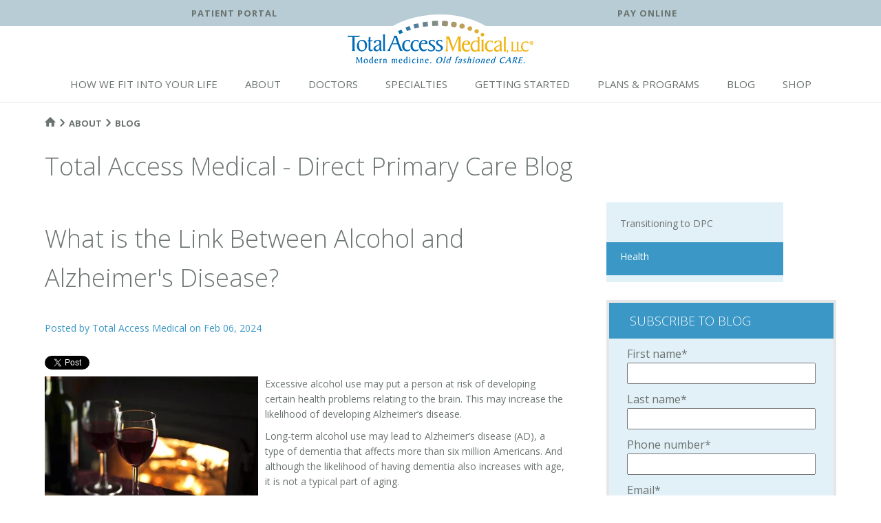

--- FILE ---
content_type: text/html; charset=UTF-8
request_url: https://wellness.totalaccessmedical.com/blog/alcohol-alzheimers-disease
body_size: 11925
content:
<!doctype html><!--[if lt IE 7]> <html class="no-js lt-ie9 lt-ie8 lt-ie7" lang="en-us" > <![endif]--><!--[if IE 7]>    <html class="no-js lt-ie9 lt-ie8" lang="en-us" >        <![endif]--><!--[if IE 8]>    <html class="no-js lt-ie9" lang="en-us" >               <![endif]--><!--[if gt IE 8]><!--><html class="no-js" lang="en-us"><!--<![endif]--><head>
    <meta charset="utf-8">
    <meta http-equiv="X-UA-Compatible" content="IE=edge,chrome=1">
    <meta name="author" content="Total Access Medical">
    <meta name="description" content="What is the link between alcohol and Alzheimers disease?">
    <meta name="generator" content="HubSpot">
    <title>What is the Link Between Alcohol and Alzheimer's Disease?</title>
    <link rel="shortcut icon" href="https://wellness.totalaccessmedical.com/hs-fs/file-1140625647-jpg/layout/favicon.jpg">
    
<meta name="viewport" content="width=device-width, initial-scale=1">

    <script src="/hs/hsstatic/jquery-libs/static-1.1/jquery/jquery-1.7.1.js"></script>
<script>hsjQuery = window['jQuery'];</script>
    <meta property="og:description" content="What is the link between alcohol and Alzheimers disease?">
    <meta property="og:title" content="What is the Link Between Alcohol and Alzheimer's Disease?">
    <meta name="twitter:description" content="What is the link between alcohol and Alzheimers disease?">
    <meta name="twitter:title" content="What is the Link Between Alcohol and Alzheimer's Disease?">

    

    
    <style>
a.cta_button{-moz-box-sizing:content-box !important;-webkit-box-sizing:content-box !important;box-sizing:content-box !important;vertical-align:middle}.hs-breadcrumb-menu{list-style-type:none;margin:0px 0px 0px 0px;padding:0px 0px 0px 0px}.hs-breadcrumb-menu-item{float:left;padding:10px 0px 10px 10px}.hs-breadcrumb-menu-divider:before{content:'›';padding-left:10px}.hs-featured-image-link{border:0}.hs-featured-image{float:right;margin:0 0 20px 20px;max-width:50%}@media (max-width: 568px){.hs-featured-image{float:none;margin:0;width:100%;max-width:100%}}.hs-screen-reader-text{clip:rect(1px, 1px, 1px, 1px);height:1px;overflow:hidden;position:absolute !important;width:1px}
</style>

<link rel="stylesheet" href="/hs/hsstatic/BlogSocialSharingSupport/static-1.258/bundles/project.css">
<link rel="stylesheet" href="/hs/hsstatic/AsyncSupport/static-1.501/sass/comments_listing_asset.css">
    

    
<!--  Added by GoogleAnalytics integration -->
<script>
var _hsp = window._hsp = window._hsp || [];
_hsp.push(['addPrivacyConsentListener', function(consent) { if (consent.allowed || (consent.categories && consent.categories.analytics)) {
  (function(i,s,o,g,r,a,m){i['GoogleAnalyticsObject']=r;i[r]=i[r]||function(){
  (i[r].q=i[r].q||[]).push(arguments)},i[r].l=1*new Date();a=s.createElement(o),
  m=s.getElementsByTagName(o)[0];a.async=1;a.src=g;m.parentNode.insertBefore(a,m)
})(window,document,'script','//www.google-analytics.com/analytics.js','ga');
  ga('create','UA-50094673-1','auto');
  ga('send','pageview');
}}]);
</script>

<!-- /Added by GoogleAnalytics integration -->

<!--  Added by GoogleAnalytics4 integration -->
<script>
var _hsp = window._hsp = window._hsp || [];
window.dataLayer = window.dataLayer || [];
function gtag(){dataLayer.push(arguments);}

var useGoogleConsentModeV2 = true;
var waitForUpdateMillis = 1000;


if (!window._hsGoogleConsentRunOnce) {
  window._hsGoogleConsentRunOnce = true;

  gtag('consent', 'default', {
    'ad_storage': 'denied',
    'analytics_storage': 'denied',
    'ad_user_data': 'denied',
    'ad_personalization': 'denied',
    'wait_for_update': waitForUpdateMillis
  });

  if (useGoogleConsentModeV2) {
    _hsp.push(['useGoogleConsentModeV2'])
  } else {
    _hsp.push(['addPrivacyConsentListener', function(consent){
      var hasAnalyticsConsent = consent && (consent.allowed || (consent.categories && consent.categories.analytics));
      var hasAdsConsent = consent && (consent.allowed || (consent.categories && consent.categories.advertisement));

      gtag('consent', 'update', {
        'ad_storage': hasAdsConsent ? 'granted' : 'denied',
        'analytics_storage': hasAnalyticsConsent ? 'granted' : 'denied',
        'ad_user_data': hasAdsConsent ? 'granted' : 'denied',
        'ad_personalization': hasAdsConsent ? 'granted' : 'denied'
      });
    }]);
  }
}

gtag('js', new Date());
gtag('set', 'developer_id.dZTQ1Zm', true);
gtag('config', 'G-WN7071RL7H');
</script>
<script async src="https://www.googletagmanager.com/gtag/js?id=G-WN7071RL7H"></script>

<!-- /Added by GoogleAnalytics4 integration -->

<!--  Added by GoogleTagManager integration -->
<script>
var _hsp = window._hsp = window._hsp || [];
window.dataLayer = window.dataLayer || [];
function gtag(){dataLayer.push(arguments);}

var useGoogleConsentModeV2 = true;
var waitForUpdateMillis = 1000;



var hsLoadGtm = function loadGtm() {
    if(window._hsGtmLoadOnce) {
      return;
    }

    if (useGoogleConsentModeV2) {

      gtag('set','developer_id.dZTQ1Zm',true);

      gtag('consent', 'default', {
      'ad_storage': 'denied',
      'analytics_storage': 'denied',
      'ad_user_data': 'denied',
      'ad_personalization': 'denied',
      'wait_for_update': waitForUpdateMillis
      });

      _hsp.push(['useGoogleConsentModeV2'])
    }

    (function(w,d,s,l,i){w[l]=w[l]||[];w[l].push({'gtm.start':
    new Date().getTime(),event:'gtm.js'});var f=d.getElementsByTagName(s)[0],
    j=d.createElement(s),dl=l!='dataLayer'?'&l='+l:'';j.async=true;j.src=
    'https://www.googletagmanager.com/gtm.js?id='+i+dl;f.parentNode.insertBefore(j,f);
    })(window,document,'script','dataLayer','GTM-W2MBNKL');

    window._hsGtmLoadOnce = true;
};

_hsp.push(['addPrivacyConsentListener', function(consent){
  if(consent.allowed || (consent.categories && consent.categories.analytics)){
    hsLoadGtm();
  }
}]);

</script>

<!-- /Added by GoogleTagManager integration -->




<link rel="amphtml" href="https://wellness.totalaccessmedical.com/blog/alcohol-alzheimers-disease?hs_amp=true">

<meta property="og:image" content="https://wellness.totalaccessmedical.com/hubfs/social-suggested-images/wine-fire.jpg">
<meta property="og:image:width" content="1012">
<meta property="og:image:height" content="673">

<meta name="twitter:image" content="https://wellness.totalaccessmedical.com/hubfs/social-suggested-images/wine-fire.jpg">


<meta property="og:url" content="https://wellness.totalaccessmedical.com/blog/alcohol-alzheimers-disease">
<meta name="twitter:card" content="summary_large_image">

<link rel="canonical" href="https://wellness.totalaccessmedical.com/blog/alcohol-alzheimers-disease">

<meta property="og:type" content="article">
<link rel="alternate" type="application/rss+xml" href="https://wellness.totalaccessmedical.com/blog/rss.xml">
<meta name="twitter:domain" content="wellness.totalaccessmedical.com">
<script src="//platform.linkedin.com/in.js" type="text/javascript">
    lang: en_US
</script>

<meta http-equiv="content-language" content="en-us">
<link rel="stylesheet" href="//7052064.fs1.hubspotusercontent-na1.net/hubfs/7052064/hub_generated/template_assets/DEFAULT_ASSET/1767723259071/template_layout.min.css">

<link rel="stylesheet" href="https://wellness.totalaccessmedical.com/hubfs/hub_generated/template_assets/1/2450459760/1743398804053/template_Tam-new-style.min.css">
<link rel="stylesheet" href="https://wellness.totalaccessmedical.com/hubfs/hub_generated/template_assets/1/2976766768/1743398795909/template_Tam-2015-blog.min.css">




</head>
<body class="   hs-content-id-154793050013 hs-blog-post hs-content-path-blog-alcohol-alzheimers-disease hs-content-name-what-is-the-link-between-alcohol-and-alzheimers-di hs-blog-name-direct-primary-care-by-total-access-medical hs-blog-id-631274561" style="">
<!--  Added by GoogleTagManager integration -->
<noscript><iframe src="https://www.googletagmanager.com/ns.html?id=GTM-W2MBNKL" height="0" width="0" style="display:none;visibility:hidden"></iframe></noscript>

<!-- /Added by GoogleTagManager integration -->

    <div class="header-container-wrapper">
    <div class="header-container container-fluid">

<div class="row-fluid-wrapper row-depth-1 row-number-1 ">
<div class="row-fluid ">
<div class="span12 widget-span widget-type-global_group " style="" data-widget-type="global_group" data-x="0" data-w="12">
<div class="" data-global-widget-path="generated_global_groups/2445331498.html">        <div class="row-fluid-wrapper row-depth-1 row-number-1 ">
        <div class="row-fluid ">
            <div class="header-top-border"><div class="site-width">
            <div class="span12 widget-span widget-type-cell " style="" data-widget-type="cell" data-x="0" data-w="12">

                <div class="row-fluid-wrapper row-depth-1 row-number-2 ">
                <div class="row-fluid ">
                    <div class="span6 widget-span widget-type-rich_text header-phone" style="" data-widget-type="rich_text" data-x="0" data-w="6">
                        <div class="cell-wrapper layout-widget-wrapper">
                            <span id="hs_cos_wrapper_module_14231474356721" class="hs_cos_wrapper hs_cos_wrapper_widget hs_cos_wrapper_type_rich_text" style="" data-hs-cos-general-type="widget" data-hs-cos-type="rich_text"><p style="text-align: center;"><a href="https://totalaccess.healthyhumans.com">PATIENT PORTAL</a></p></span>
                        </div><!--end layout-widget-wrapper -->
                    </div><!--end widget-span -->
                    <div class="span6 widget-span widget-type-rich_text header-portal" style="" data-widget-type="rich_text" data-x="6" data-w="6">
                        <div class="cell-wrapper layout-widget-wrapper">
                            <span id="hs_cos_wrapper_module_14231474356722" class="hs_cos_wrapper hs_cos_wrapper_widget hs_cos_wrapper_type_rich_text" style="" data-hs-cos-general-type="widget" data-hs-cos-type="rich_text"><p style="text-align: center;"><a href="https://www.totalaccessmedical.com/pay-online/">PAY ONLINE</a></p></span>
                        </div><!--end layout-widget-wrapper -->
                    </div><!--end widget-span -->
                </div><!--end row-->
                </div><!--end row-wrapper -->
            </div><!--end widget-span -->
            </div></div>
    </div><!--end row-->
    </div><!--end row-wrapper -->
    <div class="row-fluid-wrapper row-depth-0 row-number-1 ">
    <div class="row-fluid ">
        <div class="span12 widget-span widget-type-linked_image header-logo" style="" data-widget-type="linked_image" data-x="0" data-w="12">
            <div class="cell-wrapper layout-widget-wrapper">
                <span id="hs_cos_wrapper_module_14231483065261842" class="hs_cos_wrapper hs_cos_wrapper_widget hs_cos_wrapper_type_linked_image" style="" data-hs-cos-general-type="widget" data-hs-cos-type="linked_image"><a href="http://www.totalaccessmedical.com/" id="hs-link-module_14231483065261842" style="border-width:0px;border:0px;"><img src="https://wellness.totalaccessmedical.com/hs-fs/file-2447450201-png/images/tam-logo.png?width=270&amp;name=tam-logo.png" class="hs-image-widget " style="width:270px;border-width:0px;border:0px;" width="270" alt="Total Access Medical LLC Logo" title="Total Access Medical LLC Logo" srcset="https://wellness.totalaccessmedical.com/hs-fs/file-2447450201-png/images/tam-logo.png?width=135&amp;name=tam-logo.png 135w, https://wellness.totalaccessmedical.com/hs-fs/file-2447450201-png/images/tam-logo.png?width=270&amp;name=tam-logo.png 270w, https://wellness.totalaccessmedical.com/hs-fs/file-2447450201-png/images/tam-logo.png?width=405&amp;name=tam-logo.png 405w, https://wellness.totalaccessmedical.com/hs-fs/file-2447450201-png/images/tam-logo.png?width=540&amp;name=tam-logo.png 540w, https://wellness.totalaccessmedical.com/hs-fs/file-2447450201-png/images/tam-logo.png?width=675&amp;name=tam-logo.png 675w, https://wellness.totalaccessmedical.com/hs-fs/file-2447450201-png/images/tam-logo.png?width=810&amp;name=tam-logo.png 810w" sizes="(max-width: 270px) 100vw, 270px"></a></span>
            </div><!--end layout-widget-wrapper -->
        </div><!--end widget-span -->
    </div><!--end row-->
    </div><!--end row-wrapper -->
    <div class="row-fluid-wrapper row-depth-0 row-number-2 ">
    <div class="row-fluid ">
        <div class="mobile-menu-icon">≡</div>
        <div class="span12 widget-span widget-type-menu header-nav nav" style="" data-widget-type="menu" data-x="0" data-w="12">
            <div class="cell-wrapper layout-widget-wrapper">
                <span id="hs_cos_wrapper_module_14231485570592447" class="hs_cos_wrapper hs_cos_wrapper_widget hs_cos_wrapper_type_menu" style="" data-hs-cos-general-type="widget" data-hs-cos-type="menu"><div id="hs_menu_wrapper_module_14231485570592447" class="hs-menu-wrapper active-branch flyouts hs-menu-flow-horizontal" role="navigation" data-sitemap-name="TAM Custom Menu" data-menu-id="2569371337" aria-label="Navigation Menu">
 <ul role="menu">
  <li class="hs-menu-item hs-menu-depth-1 hs-item-has-children" role="none"><a href="http://www.totalaccessmedical.com/concierge-healthcare-fit-life/" aria-haspopup="true" aria-expanded="false" role="menuitem">How We Fit Into Your Life</a>
   <ul role="menu" class="hs-menu-children-wrapper">
    <li class="hs-menu-item hs-menu-depth-2" role="none"><a href="http://www.totalaccessmedical.com/concierge-healthcare-fit-life/concierge-medicine/" role="menuitem">What Is Concierge Medicine?</a></li>
    <li class="hs-menu-item hs-menu-depth-2" role="none"><a href="http://www.totalaccessmedical.com/concierge-healthcare-fit-life/concierge-medical-care-testimonials/" role="menuitem">Member Stories</a></li>
    <li class="hs-menu-item hs-menu-depth-2" role="none"><a href="http://www.totalaccessmedical.com/concierge-healthcare-fit-life/boutique-medicine/" role="menuitem">Doctor Stories</a></li>
   </ul></li>
  <li class="hs-menu-item hs-menu-depth-1 hs-item-has-children" role="none"><a href="http://www.totalaccessmedical.com/about-concierge-health-services/" aria-haspopup="true" aria-expanded="false" role="menuitem">About</a>
   <ul role="menu" class="hs-menu-children-wrapper">
    <li class="hs-menu-item hs-menu-depth-2" role="none"><a href="http://www.totalaccessmedical.com/about-concierge-health-services/concierge-practices-story/" role="menuitem">Founder's Story</a></li>
   </ul></li>
  <li class="hs-menu-item hs-menu-depth-1" role="none"><a href="http://www.totalaccessmedical.com/doctors" role="menuitem">Doctors</a></li>
  <li class="hs-menu-item hs-menu-depth-1 hs-item-has-children" role="none"><a href="http://www.totalaccessmedical.com/concierge-medicine/" aria-haspopup="true" aria-expanded="false" role="menuitem">Specialties</a>
   <ul role="menu" class="hs-menu-children-wrapper">
    <li class="hs-menu-item hs-menu-depth-2" role="none"><a href="http://www.totalaccessmedical.com/concierge-medicine/main-line-family-medicine/" role="menuitem">Family Medicine</a></li>
    <li class="hs-menu-item hs-menu-depth-2" role="none"><a href="http://www.totalaccessmedical.com/concierge-medicine/internal-medicine-philadelphia/" role="menuitem">Internal Medicine</a></li>
    <li class="hs-menu-item hs-menu-depth-2" role="none"><a href="http://www.totalaccessmedical.com/concierge-medicine/holistic-medicine-philadelphia/" role="menuitem">Holistic Medicine<br>Integrative Medicine</a></li>
    <li class="hs-menu-item hs-menu-depth-2" role="none"><a href="http://www.totalaccessmedical.com/concierge-medicine/geriatric-doctors/" role="menuitem">Geriatric Medicine</a></li>
   </ul></li>
  <li class="hs-menu-item hs-menu-depth-1 hs-item-has-children" role="none"><a href="http://www.totalaccessmedical.com/getting-started-concierge-care/" aria-haspopup="true" aria-expanded="false" role="menuitem">Getting Started</a>
   <ul role="menu" class="hs-menu-children-wrapper">
    <li class="hs-menu-item hs-menu-depth-2" role="none"><a href="http://www.totalaccessmedical.com/concierge-healthcare-fit-life/concierge-medicine-and-insurance/" role="menuitem">How TAM Works with Insurance</a></li>
    <li class="hs-menu-item hs-menu-depth-2" role="none"><a href="https://wellness.totalaccessmedical.com/blog/explained-fsa-and-hsa-for-concierge-medicine" role="menuitem">HSA &amp; FSA</a></li>
    <li class="hs-menu-item hs-menu-depth-2" role="none"><a href="http://www.totalaccessmedical.com/getting-started-concierge-care/faq/" role="menuitem">FAQ</a></li>
   </ul></li>
  <li class="hs-menu-item hs-menu-depth-1 hs-item-has-children" role="none"><a href="http://www.totalaccessmedical.com/medical-concierge-services-cater-needs/" aria-haspopup="true" aria-expanded="false" role="menuitem">Plans &amp; Programs</a>
   <ul role="menu" class="hs-menu-children-wrapper">
    <li class="hs-menu-item hs-menu-depth-2" role="none"><a href="http://www.totalaccessmedical.com/medical-concierge-services-cater-needs/use-personal-wellness-program-take-care/" role="menuitem">Individual Programs</a></li>
    <li class="hs-menu-item hs-menu-depth-2" role="none"><a href="http://www.totalaccessmedical.com/medical-concierge-services-cater-needs/concierge-family-medicine-programs/" role="menuitem">Family Programs</a></li>
    <li class="hs-menu-item hs-menu-depth-2" role="none"><a href="http://www.totalaccessmedical.com/medical-concierge-services-cater-needs/corporate-health-programs/" role="menuitem">Corporate Programs</a></li>
    <li class="hs-menu-item hs-menu-depth-2" role="none"><a href="http://www.totalaccessmedical.com/medical-concierge-services-cater-needs/boutique-medicine-seniors/" role="menuitem">Senior Programs</a></li>
   </ul></li>
  <li class="hs-menu-item hs-menu-depth-1 hs-item-has-children" role="none"><a href="//wellness.totalaccessmedical.com/blog" aria-haspopup="true" aria-expanded="false" role="menuitem">Blog</a>
   <ul role="menu" class="hs-menu-children-wrapper">
    <li class="hs-menu-item hs-menu-depth-2" role="none"><a href="//wellness.totalaccessmedical.com/blog" role="menuitem">Living Well</a></li>
    <li class="hs-menu-item hs-menu-depth-2" role="none"><a href="//wellness.totalaccessmedical.com/en/blog-transition" role="menuitem">TRANSITIONING TO DPC</a></li>
   </ul></li>
  <li class="hs-menu-item hs-menu-depth-1 hs-item-has-children" role="none"><a href="javascript:;" aria-haspopup="true" aria-expanded="false" role="menuitem">Shop</a>
   <ul role="menu" class="hs-menu-children-wrapper">
    <li class="hs-menu-item hs-menu-depth-2" role="none"><a href="javascript:;" role="menuitem"></a></li>
    <li class="hs-menu-item hs-menu-depth-2" role="none"><a href="javascript:;" role="menuitem"></a></li>
    <li class="hs-menu-item hs-menu-depth-2" role="none"><a href="javascript:;" role="menuitem"></a></li>
    <li class="hs-menu-item hs-menu-depth-2" role="none"><a href="javascript:;" role="menuitem"></a></li>
    <li class="hs-menu-item hs-menu-depth-2" role="none"><a href="javascript:;" role="menuitem"></a></li>
   </ul></li>
 </ul>
</div></span>
            </div><!--end layout-widget-wrapper -->
        </div><!--end widget-span -->
    </div><!--end row-->
    </div><!--end row-wrapper -->
</div>
</div><!--end widget-span -->
</div><!--end row-->
</div><!--end row-wrapper -->

    </div><!--end header -->
</div><!--end header wrapper -->

<div class="body-container-wrapper">
    <div class="body-container container-fluid">

<div class="row-fluid-wrapper row-depth-1 row-number-1 ">
<div class="row-fluid ">
<div class="span12 widget-span widget-type-cell site-width" style="" data-widget-type="cell" data-x="0" data-w="12">

<div class="row-fluid-wrapper row-depth-1 row-number-2 ">
<div class="row-fluid ">
<div class="span12 widget-span widget-type-raw_html " style="" data-widget-type="raw_html" data-x="0" data-w="12">
<div class="cell-wrapper layout-widget-wrapper">
<span id="hs_cos_wrapper_module_14344041797646289" class="hs_cos_wrapper hs_cos_wrapper_widget hs_cos_wrapper_type_raw_html" style="" data-hs-cos-general-type="widget" data-hs-cos-type="raw_html"><div id="breadcrumb-menu-primary-navigation-1" class="breadcrumbs container">
<span prefix="v: http://rdf.data-vocabulary.org/#"><a href="http://totalaccessmedical.com" rel="v:url" property="v:title"><span class="iconfont-home"></span></a> <span class="iconfont-arrow"></span> <span typeof="v:Breadcrumb"><a rel="v:url" property="v:title" href="http://totalaccessmedical.com/about/">About</a></span> <span class="iconfont-arrow"></span>
<span typeof="v:Breadcrumb"><a rel="v:url" property="v:title" href="//wellness.totalaccessmedical.com/blog/">Blog</a></span>
</span>
</div></span>
</div><!--end layout-widget-wrapper -->
</div><!--end widget-span -->
</div><!--end row-->
</div><!--end row-wrapper -->

<div class="row-fluid-wrapper row-depth-1 row-number-3 ">
<div class="row-fluid ">
<div class="span12 widget-span widget-type-raw_jinja hs-blog-header" style="" data-widget-type="raw_jinja" data-x="0" data-w="12">
<h1>Total Access Medical - Direct Primary Care Blog</h1></div><!--end widget-span -->

</div><!--end row-->
</div><!--end row-wrapper -->

<div class="row-fluid-wrapper row-depth-1 row-number-4 ">
<div class="row-fluid ">
<div class="span8 widget-span widget-type-cell " style="" data-widget-type="cell" data-x="0" data-w="8">

<div class="row-fluid-wrapper row-depth-1 row-number-5 ">
<div class="row-fluid ">
<div class="span12 widget-span widget-type-blog_content " style="" data-widget-type="blog_content" data-x="0" data-w="12">
<div class="blog-section">
    <div class="blog-post-wrapper cell-wrapper">
                <div class="blog-section">
            <div class="blog-post-wrapper cell-wrapper">
                <div class="section post-header">
                    <h1><span id="hs_cos_wrapper_name" class="hs_cos_wrapper hs_cos_wrapper_meta_field hs_cos_wrapper_type_text" style="" data-hs-cos-general-type="meta_field" data-hs-cos-type="text">What is the Link Between Alcohol and Alzheimer's Disease?</span></h1>
                    <div id="hubspot-author_data" class="hubspot-editable" data-hubspot-form-id="author_data" data-hubspot-name="Blog Author">
                        <span class="hs-author-label">Posted by</span>
                        
                            <a class="author-link" href="https://wellness.totalaccessmedical.com/blog/author/total-access-medical">Total Access Medical</a> on Feb 06, 2024
                            
                            
                        
                    </div>
                </div>
                <span id="hs_cos_wrapper_blog_social_sharing" class="hs_cos_wrapper hs_cos_wrapper_widget hs_cos_wrapper_type_blog_social_sharing" style="" data-hs-cos-general-type="widget" data-hs-cos-type="blog_social_sharing">
<div class="hs-blog-social-share">
    <ul class="hs-blog-social-share-list">
        
        <li class="hs-blog-social-share-item hs-blog-social-share-item-twitter">
            <!-- Twitter social share -->
            <a href="https://twitter.com/share" class="twitter-share-button" data-lang="en" data-url="https://wellness.totalaccessmedical.com/blog/alcohol-alzheimers-disease" data-size="medium" data-text="What is the Link Between Alcohol and Alzheimer's Disease?">Tweet</a>
        </li>
        

        
        <li class="hs-blog-social-share-item hs-blog-social-share-item-linkedin">
            <!-- LinkedIn social share -->
            <script type="IN/Share" data-url="https://wellness.totalaccessmedical.com/blog/alcohol-alzheimers-disease" data-showzero="true" data-counter="right"></script>
        </li>
        

        
        <li class="hs-blog-social-share-item hs-blog-social-share-item-facebook">
            <!-- Facebook share -->
            <div class="fb-share-button" data-href="https://wellness.totalaccessmedical.com/blog/alcohol-alzheimers-disease" data-layout="button_count"></div>
        </li>
        
    </ul>
 </div>

</span>
                <div class="section post-body">
                    <span id="hs_cos_wrapper_post_body" class="hs_cos_wrapper hs_cos_wrapper_meta_field hs_cos_wrapper_type_rich_text" style="" data-hs-cos-general-type="meta_field" data-hs-cos-type="rich_text"><div>
<p><img src="https://wellness.totalaccessmedical.com/hs-fs/hubfs/social-suggested-images/wine-fire.jpg?width=310&amp;height=206&amp;name=wine-fire.jpg" width="310" height="206" loading="lazy" alt="wine-fire" style="height: auto; max-width: 100%; width: 310px; float: left; margin-left: 0px; margin-right: 10px;" srcset="https://wellness.totalaccessmedical.com/hs-fs/hubfs/social-suggested-images/wine-fire.jpg?width=155&amp;height=103&amp;name=wine-fire.jpg 155w, https://wellness.totalaccessmedical.com/hs-fs/hubfs/social-suggested-images/wine-fire.jpg?width=310&amp;height=206&amp;name=wine-fire.jpg 310w, https://wellness.totalaccessmedical.com/hs-fs/hubfs/social-suggested-images/wine-fire.jpg?width=465&amp;height=309&amp;name=wine-fire.jpg 465w, https://wellness.totalaccessmedical.com/hs-fs/hubfs/social-suggested-images/wine-fire.jpg?width=620&amp;height=412&amp;name=wine-fire.jpg 620w, https://wellness.totalaccessmedical.com/hs-fs/hubfs/social-suggested-images/wine-fire.jpg?width=775&amp;height=515&amp;name=wine-fire.jpg 775w, https://wellness.totalaccessmedical.com/hs-fs/hubfs/social-suggested-images/wine-fire.jpg?width=930&amp;height=618&amp;name=wine-fire.jpg 930w" sizes="(max-width: 310px) 100vw, 310px"><span>Excessive alcohol use may put a person at risk of developing certain health problems relating to the brain. This may increase the likelihood of developing Alzheimer’s disease.</span></p>
<p><span><!--more--></span></p>
<p>Long-term alcohol use may lead to<span>&nbsp;</span>Alzheimer’s disease (AD), a type of dementia that affects more than<span>&nbsp;</span>six million<span>&nbsp;</span>Americans. And although the likelihood of having dementia also increases with age, it is not a typical part of aging.</p>
<p>The<span>&nbsp;</span><a rel="noopener noreferrer" href="https://www.niaaa.nih.gov/alcohol-health/overview-alcohol-consumption/moderate-binge-drinking" target="_blank">National Institute on Alcohol Abuse and Alcoholism</a><span></span><span>&nbsp;</span>defines excessive drinking as consuming more than 4 drinks on any day or more than 14 drinks per week for males. For females, it involves consuming more than 3 drinks on any day or more than 7 drinks per week.</p>
<p><a rel="noopener noreferrer" href="https://pubs.niaaa.nih.gov/publications/10report/chap02e.pdf" data-type="URL" data-id="https://pubs.niaaa.nih.gov/publications/10report/chap02e.pdf" target="_blank">Research</a><span></span><span>&nbsp;</span>considers alcohol neurotoxic, meaning it damages the brain. It can reduce the size of the<span>&nbsp;</span>hippocampus, the area of the brain responsible for learning and memory.</p>
<p style="font-weight: bold;">Over time, excessive alcohol consumption increases a person’s risk of AD by&nbsp;<a rel="noopener noreferrer" href="https://www.alzheimersorganization.org/alcohol-and-alzheimers" target="_blank">300%</a>.</p>
<p>A<span>&nbsp;</span><a rel="noopener noreferrer" href="https://www.ncbi.nlm.nih.gov/pmc/articles/PMC6320619/" target="_blank">2019 review</a><span></span><span>&nbsp;</span>also found that excessive alcohol consumption and<span>&nbsp;</span>alcohol use disorder<span>&nbsp;</span>puts a person at a higher risk of all types of dementia. This review also associates excessive alcohol consumption with tobacco smoking and<span>&nbsp;</span>depression, increasing the risk.</p>
<p>Other factors that have links to the development of dementia may include infections, such as<span>&nbsp;</span>HIV<span>&nbsp;</span>or neurosyphilis, or<span>&nbsp;</span>thyroid disorders.</p>
</div>
<hr>
<p><!--HubSpot Call-to-Action Code --><span class="hs-cta-wrapper" id="hs-cta-wrapper-00ca31ab-c428-4e7c-b496-e2a751a1e840"><span class="hs-cta-node hs-cta-00ca31ab-c428-4e7c-b496-e2a751a1e840" id="hs-cta-00ca31ab-c428-4e7c-b496-e2a751a1e840"><!--[if lte IE 8]><div id="hs-cta-ie-element"></div><![endif]--><a href="https://cta-redirect.hubspot.com/cta/redirect/383975/00ca31ab-c428-4e7c-b496-e2a751a1e840" target="_blank" rel="noopener"><img class="hs-cta-img" id="hs-cta-img-00ca31ab-c428-4e7c-b496-e2a751a1e840" style="border-width:0px;" src="https://no-cache.hubspot.com/cta/default/383975/00ca31ab-c428-4e7c-b496-e2a751a1e840.png" alt="New Call-to-action"></a></span><script charset="utf-8" src="/hs/cta/cta/current.js"></script><script type="text/javascript"> hbspt.cta._relativeUrls=true;hbspt.cta.load(383975, '00ca31ab-c428-4e7c-b496-e2a751a1e840', {"useNewLoader":"true","region":"na1"}); </script></span><!-- end HubSpot Call-to-Action Code --></p></span>
                </div>
                
            </div>
        </div>


        <!-- Optional: Blog Author Bio Box -->
        

    </div>
</div></div>

</div><!--end row-->
</div><!--end row-wrapper -->

<div class="row-fluid-wrapper row-depth-1 row-number-6 ">
<div class="row-fluid ">
<div class="span12 widget-span widget-type-blog_comments " style="" data-widget-type="blog_comments" data-x="0" data-w="12">
<div class="cell-wrapper layout-widget-wrapper">
<span id="hs_cos_wrapper_blog_comments" class="hs_cos_wrapper hs_cos_wrapper_widget hs_cos_wrapper_type_blog_comments" style="" data-hs-cos-general-type="widget" data-hs-cos-type="blog_comments">
<div class="section post-footer">
    <div id="comments-listing" class="new-comments"></div>
    
      <div id="hs_form_target_408b2885-cf33-436a-8046-3780a9d8d5d3"></div>
      
      
      
      
    
</div>

</span></div><!--end layout-widget-wrapper -->
</div><!--end widget-span -->
</div><!--end row-->
</div><!--end row-wrapper -->

</div><!--end widget-span -->
<div class="span4 widget-span widget-type-cell blog-right-sidebar" style="" data-widget-type="cell" data-x="8" data-w="4">

<div class="row-fluid-wrapper row-depth-1 row-number-7 ">
<div class="row-fluid ">
<div class="span12 widget-span widget-type-menu blog-sidebar-nav" style="" data-widget-type="menu" data-x="0" data-w="12">
<div class="cell-wrapper layout-widget-wrapper">
<span id="hs_cos_wrapper_module_14344054792258992" class="hs_cos_wrapper hs_cos_wrapper_widget hs_cos_wrapper_type_menu" style="" data-hs-cos-general-type="widget" data-hs-cos-type="menu"><div id="hs_menu_wrapper_module_14344054792258992" class="hs-menu-wrapper active-branch no-flyouts hs-menu-flow-horizontal" role="navigation" data-sitemap-name="Blog Sidebar Menu" data-menu-id="2976821218" aria-label="Navigation Menu">
 <ul role="menu" class="active-branch">
  <li class="hs-menu-item hs-menu-depth-1" role="none"><a href="https://wellness.totalaccessmedical.com/en/blog-transition" role="menuitem">Transitioning to DPC</a></li>
  <li class="hs-menu-item hs-menu-depth-1 active active-branch" role="none"><a href="https://wellness.totalaccessmedical.com/blog" role="menuitem">Health </a></li>
 </ul>
</div></span></div><!--end layout-widget-wrapper -->
</div><!--end widget-span -->
</div><!--end row-->
</div><!--end row-wrapper -->

<div class="row-fluid-wrapper row-depth-1 row-number-8 ">
<div class="row-fluid ">
<div class="span12 widget-span widget-type-cell sidebar right" style="" data-widget-type="cell" data-x="0" data-w="12">

<div class="row-fluid-wrapper row-depth-1 row-number-9 ">
<div class="row-fluid ">
<div class="span12 widget-span widget-type-blog_subscribe " style="" data-widget-type="blog_subscribe" data-x="0" data-w="12">
<div class="cell-wrapper layout-widget-wrapper">
<span id="hs_cos_wrapper_blog_subscription" class="hs_cos_wrapper hs_cos_wrapper_widget hs_cos_wrapper_type_blog_subscribe" style="" data-hs-cos-general-type="widget" data-hs-cos-type="blog_subscribe"><h3 id="hs_cos_wrapper_blog_subscription_title" class="hs_cos_wrapper form-title" data-hs-cos-general-type="widget_field" data-hs-cos-type="text">Subscribe to Blog</h3>

<div id="hs_form_target_blog_subscription_4236"></div>



</span></div><!--end layout-widget-wrapper -->
</div><!--end widget-span -->
</div><!--end row-->
</div><!--end row-wrapper -->

<div class="row-fluid-wrapper row-depth-1 row-number-10 ">
<div class="row-fluid ">
<div class="span12 widget-span widget-type-post_filter " style="" data-widget-type="post_filter" data-x="0" data-w="12">
<div class="cell-wrapper layout-widget-wrapper">
<span id="hs_cos_wrapper_post_filter" class="hs_cos_wrapper hs_cos_wrapper_widget hs_cos_wrapper_type_post_filter" style="" data-hs-cos-general-type="widget" data-hs-cos-type="post_filter"><div class="block">
  <h3>Posts by Topic</h3>
  <div class="widget-module">
    <ul>
      
        <li>
          <a href="https://wellness.totalaccessmedical.com/blog/topic/diet">Diet <span class="filter-link-count" dir="ltr">(51)</span></a>
        </li>
      
        <li>
          <a href="https://wellness.totalaccessmedical.com/blog/topic/healthy-eating">Healthy Eating <span class="filter-link-count" dir="ltr">(46)</span></a>
        </li>
      
        <li>
          <a href="https://wellness.totalaccessmedical.com/blog/topic/concierge-medicine">Concierge Medicine <span class="filter-link-count" dir="ltr">(43)</span></a>
        </li>
      
        <li>
          <a href="https://wellness.totalaccessmedical.com/blog/topic/recent-research">Recent Research <span class="filter-link-count" dir="ltr">(41)</span></a>
        </li>
      
        <li>
          <a href="https://wellness.totalaccessmedical.com/blog/topic/nutrition">Nutrition <span class="filter-link-count" dir="ltr">(38)</span></a>
        </li>
      
        <li style="display:none;">
          <a href="https://wellness.totalaccessmedical.com/blog/topic/direct-primary-care">Direct Primary Care <span class="filter-link-count" dir="ltr">(37)</span></a>
        </li>
      
        <li style="display:none;">
          <a href="https://wellness.totalaccessmedical.com/blog/topic/exercise">Exercise <span class="filter-link-count" dir="ltr">(32)</span></a>
        </li>
      
        <li style="display:none;">
          <a href="https://wellness.totalaccessmedical.com/blog/topic/health">Health <span class="filter-link-count" dir="ltr">(30)</span></a>
        </li>
      
        <li style="display:none;">
          <a href="https://wellness.totalaccessmedical.com/blog/topic/weight-loss">Weight Loss <span class="filter-link-count" dir="ltr">(27)</span></a>
        </li>
      
        <li style="display:none;">
          <a href="https://wellness.totalaccessmedical.com/blog/topic/healthcare-today">Healthcare Today <span class="filter-link-count" dir="ltr">(26)</span></a>
        </li>
      
        <li style="display:none;">
          <a href="https://wellness.totalaccessmedical.com/blog/topic/primary-care-today">Primary Care Today <span class="filter-link-count" dir="ltr">(25)</span></a>
        </li>
      
        <li style="display:none;">
          <a href="https://wellness.totalaccessmedical.com/blog/topic/wellness">Wellness <span class="filter-link-count" dir="ltr">(25)</span></a>
        </li>
      
        <li style="display:none;">
          <a href="https://wellness.totalaccessmedical.com/blog/topic/staying-healthy">Staying Healthy <span class="filter-link-count" dir="ltr">(22)</span></a>
        </li>
      
        <li style="display:none;">
          <a href="https://wellness.totalaccessmedical.com/blog/topic/healthy-mind">Healthy Mind <span class="filter-link-count" dir="ltr">(20)</span></a>
        </li>
      
        <li style="display:none;">
          <a href="https://wellness.totalaccessmedical.com/blog/topic/cancer">Cancer <span class="filter-link-count" dir="ltr">(19)</span></a>
        </li>
      
        <li style="display:none;">
          <a href="https://wellness.totalaccessmedical.com/blog/topic/personal-wellness-plan">Personal Wellness Plan <span class="filter-link-count" dir="ltr">(18)</span></a>
        </li>
      
        <li style="display:none;">
          <a href="https://wellness.totalaccessmedical.com/blog/topic/female-health">Female Health <span class="filter-link-count" dir="ltr">(16)</span></a>
        </li>
      
        <li style="display:none;">
          <a href="https://wellness.totalaccessmedical.com/blog/topic/breast-cancer">Breast cancer <span class="filter-link-count" dir="ltr">(15)</span></a>
        </li>
      
        <li style="display:none;">
          <a href="https://wellness.totalaccessmedical.com/blog/topic/physician-shortage">Physician Shortage <span class="filter-link-count" dir="ltr">(15)</span></a>
        </li>
      
        <li style="display:none;">
          <a href="https://wellness.totalaccessmedical.com/blog/topic/aging">Aging <span class="filter-link-count" dir="ltr">(14)</span></a>
        </li>
      
        <li style="display:none;">
          <a href="https://wellness.totalaccessmedical.com/blog/topic/executive-health">Executive Health <span class="filter-link-count" dir="ltr">(13)</span></a>
        </li>
      
        <li style="display:none;">
          <a href="https://wellness.totalaccessmedical.com/blog/topic/heart-health">Heart Health <span class="filter-link-count" dir="ltr">(12)</span></a>
        </li>
      
        <li style="display:none;">
          <a href="https://wellness.totalaccessmedical.com/blog/topic/flu">flu <span class="filter-link-count" dir="ltr">(12)</span></a>
        </li>
      
        <li style="display:none;">
          <a href="https://wellness.totalaccessmedical.com/blog/topic/prevention">prevention <span class="filter-link-count" dir="ltr">(12)</span></a>
        </li>
      
        <li style="display:none;">
          <a href="https://wellness.totalaccessmedical.com/blog/topic/diabetes">Diabetes <span class="filter-link-count" dir="ltr">(11)</span></a>
        </li>
      
        <li style="display:none;">
          <a href="https://wellness.totalaccessmedical.com/blog/topic/stress-management">Stress Management <span class="filter-link-count" dir="ltr">(11)</span></a>
        </li>
      
        <li style="display:none;">
          <a href="https://wellness.totalaccessmedical.com/blog/topic/brain-health">brain health <span class="filter-link-count" dir="ltr">(9)</span></a>
        </li>
      
        <li style="display:none;">
          <a href="https://wellness.totalaccessmedical.com/blog/topic/alzheimers">Alzheimer's <span class="filter-link-count" dir="ltr">(7)</span></a>
        </li>
      
        <li style="display:none;">
          <a href="https://wellness.totalaccessmedical.com/blog/topic/mens-health">Men's Health <span class="filter-link-count" dir="ltr">(7)</span></a>
        </li>
      
        <li style="display:none;">
          <a href="https://wellness.totalaccessmedical.com/blog/topic/doctors-appointments">Doctor's Appointments <span class="filter-link-count" dir="ltr">(6)</span></a>
        </li>
      
        <li style="display:none;">
          <a href="https://wellness.totalaccessmedical.com/blog/topic/elder-care">Elder Care <span class="filter-link-count" dir="ltr">(6)</span></a>
        </li>
      
        <li style="display:none;">
          <a href="https://wellness.totalaccessmedical.com/blog/topic/healthcare">Healthcare <span class="filter-link-count" dir="ltr">(6)</span></a>
        </li>
      
        <li style="display:none;">
          <a href="https://wellness.totalaccessmedical.com/blog/topic/philadelphia">philadelphia <span class="filter-link-count" dir="ltr">(6)</span></a>
        </li>
      
        <li style="display:none;">
          <a href="https://wellness.totalaccessmedical.com/blog/topic/diabetes-management">Diabetes Management <span class="filter-link-count" dir="ltr">(5)</span></a>
        </li>
      
        <li style="display:none;">
          <a href="https://wellness.totalaccessmedical.com/blog/topic/dr-daphne-goldberg">Dr. Daphne Goldberg <span class="filter-link-count" dir="ltr">(5)</span></a>
        </li>
      
        <li style="display:none;">
          <a href="https://wellness.totalaccessmedical.com/blog/topic/family-medicine">Family Medicine <span class="filter-link-count" dir="ltr">(5)</span></a>
        </li>
      
        <li style="display:none;">
          <a href="https://wellness.totalaccessmedical.com/blog/topic/concierge-primary-care-physicians">Concierge Primary Care Physicians <span class="filter-link-count" dir="ltr">(4)</span></a>
        </li>
      
        <li style="display:none;">
          <a href="https://wellness.totalaccessmedical.com/blog/topic/dr-david-perkins">Dr. David Perkins <span class="filter-link-count" dir="ltr">(4)</span></a>
        </li>
      
        <li style="display:none;">
          <a href="https://wellness.totalaccessmedical.com/blog/topic/dr-teresa-a-saris">Dr. Teresa A. Saris <span class="filter-link-count" dir="ltr">(4)</span></a>
        </li>
      
        <li style="display:none;">
          <a href="https://wellness.totalaccessmedical.com/blog/topic/holistic-medicine">Holistic Medicine <span class="filter-link-count" dir="ltr">(4)</span></a>
        </li>
      
        <li style="display:none;">
          <a href="https://wellness.totalaccessmedical.com/blog/topic/home-care">Home Care <span class="filter-link-count" dir="ltr">(4)</span></a>
        </li>
      
        <li style="display:none;">
          <a href="https://wellness.totalaccessmedical.com/blog/topic/lung-cancer">Lung Cancer <span class="filter-link-count" dir="ltr">(4)</span></a>
        </li>
      
        <li style="display:none;">
          <a href="https://wellness.totalaccessmedical.com/blog/topic/summer">Summer <span class="filter-link-count" dir="ltr">(4)</span></a>
        </li>
      
        <li style="display:none;">
          <a href="https://wellness.totalaccessmedical.com/blog/topic/mental-health">mental health <span class="filter-link-count" dir="ltr">(4)</span></a>
        </li>
      
        <li style="display:none;">
          <a href="https://wellness.totalaccessmedical.com/blog/topic/cervical-cancer">Cervical Cancer <span class="filter-link-count" dir="ltr">(3)</span></a>
        </li>
      
        <li style="display:none;">
          <a href="https://wellness.totalaccessmedical.com/blog/topic/dr-frank-pettinelli-jr">Dr. Frank Pettinelli, Jr. <span class="filter-link-count" dir="ltr">(3)</span></a>
        </li>
      
        <li style="display:none;">
          <a href="https://wellness.totalaccessmedical.com/blog/topic/2018">2018 <span class="filter-link-count" dir="ltr">(2)</span></a>
        </li>
      
        <li style="display:none;">
          <a href="https://wellness.totalaccessmedical.com/blog/topic/chronic-pain">Chronic Pain <span class="filter-link-count" dir="ltr">(2)</span></a>
        </li>
      
        <li style="display:none;">
          <a href="https://wellness.totalaccessmedical.com/blog/topic/electronic-medical-records">Electronic Medical Records <span class="filter-link-count" dir="ltr">(2)</span></a>
        </li>
      
        <li style="display:none;">
          <a href="https://wellness.totalaccessmedical.com/blog/topic/geriatric-medicine">Geriatric Medicine <span class="filter-link-count" dir="ltr">(2)</span></a>
        </li>
      
        <li style="display:none;">
          <a href="https://wellness.totalaccessmedical.com/blog/topic/inflammation">Inflammation <span class="filter-link-count" dir="ltr">(2)</span></a>
        </li>
      
        <li style="display:none;">
          <a href="https://wellness.totalaccessmedical.com/blog/topic/safety">Safety <span class="filter-link-count" dir="ltr">(2)</span></a>
        </li>
      
        <li style="display:none;">
          <a href="https://wellness.totalaccessmedical.com/blog/topic/obesity">obesity <span class="filter-link-count" dir="ltr">(2)</span></a>
        </li>
      
        <li style="display:none;">
          <a href="https://wellness.totalaccessmedical.com/blog/topic/smoking">smoking <span class="filter-link-count" dir="ltr">(2)</span></a>
        </li>
      
        <li style="display:none;">
          <a href="https://wellness.totalaccessmedical.com/blog/topic/sugar">sugar <span class="filter-link-count" dir="ltr">(2)</span></a>
        </li>
      
        <li style="display:none;">
          <a href="https://wellness.totalaccessmedical.com/blog/topic/trends">trends <span class="filter-link-count" dir="ltr">(2)</span></a>
        </li>
      
        <li style="display:none;">
          <a href="https://wellness.totalaccessmedical.com/blog/topic/winter">winter <span class="filter-link-count" dir="ltr">(2)</span></a>
        </li>
      
        <li style="display:none;">
          <a href="https://wellness.totalaccessmedical.com/blog/topic/2017">2017 <span class="filter-link-count" dir="ltr">(1)</span></a>
        </li>
      
        <li style="display:none;">
          <a href="https://wellness.totalaccessmedical.com/blog/topic/arthritis">Arthritis <span class="filter-link-count" dir="ltr">(1)</span></a>
        </li>
      
        <li style="display:none;">
          <a href="https://wellness.totalaccessmedical.com/blog/topic/cnn">CNN <span class="filter-link-count" dir="ltr">(1)</span></a>
        </li>
      
        <li style="display:none;">
          <a href="https://wellness.totalaccessmedical.com/blog/topic/cte-concussion">CTE concussion <span class="filter-link-count" dir="ltr">(1)</span></a>
        </li>
      
        <li style="display:none;">
          <a href="https://wellness.totalaccessmedical.com/blog/topic/chronic-conditions">Chronic Conditions <span class="filter-link-count" dir="ltr">(1)</span></a>
        </li>
      
        <li style="display:none;">
          <a href="https://wellness.totalaccessmedical.com/blog/topic/dr-bruce-sokoloff">Dr. Bruce Sokoloff <span class="filter-link-count" dir="ltr">(1)</span></a>
        </li>
      
        <li style="display:none;">
          <a href="https://wellness.totalaccessmedical.com/blog/topic/faq">FAQ <span class="filter-link-count" dir="ltr">(1)</span></a>
        </li>
      
        <li style="display:none;">
          <a href="https://wellness.totalaccessmedical.com/blog/topic/google">Google <span class="filter-link-count" dir="ltr">(1)</span></a>
        </li>
      
        <li style="display:none;">
          <a href="https://wellness.totalaccessmedical.com/blog/topic/insomnia">Insomnia <span class="filter-link-count" dir="ltr">(1)</span></a>
        </li>
      
        <li style="display:none;">
          <a href="https://wellness.totalaccessmedical.com/blog/topic/internal-medicine">Internal Medicine <span class="filter-link-count" dir="ltr">(1)</span></a>
        </li>
      
        <li style="display:none;">
          <a href="https://wellness.totalaccessmedical.com/blog/topic/recreation">Recreation <span class="filter-link-count" dir="ltr">(1)</span></a>
        </li>
      
        <li style="display:none;">
          <a href="https://wellness.totalaccessmedical.com/blog/topic/ambulance">ambulance <span class="filter-link-count" dir="ltr">(1)</span></a>
        </li>
      
        <li style="display:none;">
          <a href="https://wellness.totalaccessmedical.com/blog/topic/bill-gates">bill gates <span class="filter-link-count" dir="ltr">(1)</span></a>
        </li>
      
        <li style="display:none;">
          <a href="https://wellness.totalaccessmedical.com/blog/topic/blood-pressure">blood pressure <span class="filter-link-count" dir="ltr">(1)</span></a>
        </li>
      
        <li style="display:none;">
          <a href="https://wellness.totalaccessmedical.com/blog/topic/cold">cold <span class="filter-link-count" dir="ltr">(1)</span></a>
        </li>
      
        <li style="display:none;">
          <a href="https://wellness.totalaccessmedical.com/blog/topic/college">college <span class="filter-link-count" dir="ltr">(1)</span></a>
        </li>
      
        <li style="display:none;">
          <a href="https://wellness.totalaccessmedical.com/blog/topic/digital">digital <span class="filter-link-count" dir="ltr">(1)</span></a>
        </li>
      
        <li style="display:none;">
          <a href="https://wellness.totalaccessmedical.com/blog/topic/disease">disease <span class="filter-link-count" dir="ltr">(1)</span></a>
        </li>
      
        <li style="display:none;">
          <a href="https://wellness.totalaccessmedical.com/blog/topic/eagles">eagles <span class="filter-link-count" dir="ltr">(1)</span></a>
        </li>
      
        <li style="display:none;">
          <a href="https://wellness.totalaccessmedical.com/blog/topic/emergency-room">emergency room <span class="filter-link-count" dir="ltr">(1)</span></a>
        </li>
      
        <li style="display:none;">
          <a href="https://wellness.totalaccessmedical.com/blog/topic/functional-medicine">functional medicine <span class="filter-link-count" dir="ltr">(1)</span></a>
        </li>
      
        <li style="display:none;">
          <a href="https://wellness.totalaccessmedical.com/blog/topic/healthcare-cost">healthcare cost <span class="filter-link-count" dir="ltr">(1)</span></a>
        </li>
      
        <li style="display:none;">
          <a href="https://wellness.totalaccessmedical.com/blog/topic/heart">heart <span class="filter-link-count" dir="ltr">(1)</span></a>
        </li>
      
        <li style="display:none;">
          <a href="https://wellness.totalaccessmedical.com/blog/topic/holiday">holiday <span class="filter-link-count" dir="ltr">(1)</span></a>
        </li>
      
        <li style="display:none;">
          <a href="https://wellness.totalaccessmedical.com/blog/topic/hydration">hydration <span class="filter-link-count" dir="ltr">(1)</span></a>
        </li>
      
        <li style="display:none;">
          <a href="https://wellness.totalaccessmedical.com/blog/topic/hypertension">hypertension <span class="filter-link-count" dir="ltr">(1)</span></a>
        </li>
      
        <li style="display:none;">
          <a href="https://wellness.totalaccessmedical.com/blog/topic/lifestyle">lifestyle <span class="filter-link-count" dir="ltr">(1)</span></a>
        </li>
      
        <li style="display:none;">
          <a href="https://wellness.totalaccessmedical.com/blog/topic/new-year">new year <span class="filter-link-count" dir="ltr">(1)</span></a>
        </li>
      
        <li style="display:none;">
          <a href="https://wellness.totalaccessmedical.com/blog/topic/pills">pills <span class="filter-link-count" dir="ltr">(1)</span></a>
        </li>
      
        <li style="display:none;">
          <a href="https://wellness.totalaccessmedical.com/blog/topic/region">region <span class="filter-link-count" dir="ltr">(1)</span></a>
        </li>
      
        <li style="display:none;">
          <a href="https://wellness.totalaccessmedical.com/blog/topic/sensors">sensors <span class="filter-link-count" dir="ltr">(1)</span></a>
        </li>
      
        <li style="display:none;">
          <a href="https://wellness.totalaccessmedical.com/blog/topic/snoring">snoring <span class="filter-link-count" dir="ltr">(1)</span></a>
        </li>
      
        <li style="display:none;">
          <a href="https://wellness.totalaccessmedical.com/blog/topic/students">students <span class="filter-link-count" dir="ltr">(1)</span></a>
        </li>
      
        <li style="display:none;">
          <a href="https://wellness.totalaccessmedical.com/blog/topic/superbowl">superbowl <span class="filter-link-count" dir="ltr">(1)</span></a>
        </li>
      
        <li style="display:none;">
          <a href="https://wellness.totalaccessmedical.com/blog/topic/tamiflu">tamiflu <span class="filter-link-count" dir="ltr">(1)</span></a>
        </li>
      
        <li style="display:none;">
          <a href="https://wellness.totalaccessmedical.com/blog/topic/thanksgiving">thanksgiving <span class="filter-link-count" dir="ltr">(1)</span></a>
        </li>
      
        <li style="display:none;">
          <a href="https://wellness.totalaccessmedical.com/blog/topic/treatment">treatment <span class="filter-link-count" dir="ltr">(1)</span></a>
        </li>
      
        <li style="display:none;">
          <a href="https://wellness.totalaccessmedical.com/blog/topic/vaccine">vaccine <span class="filter-link-count" dir="ltr">(1)</span></a>
        </li>
      
        <li style="display:none;">
          <a href="https://wellness.totalaccessmedical.com/blog/topic/vitamin-b12">vitamin b12 <span class="filter-link-count" dir="ltr">(1)</span></a>
        </li>
      
        <li style="display:none;">
          <a href="https://wellness.totalaccessmedical.com/blog/topic/weather">weather <span class="filter-link-count" dir="ltr">(1)</span></a>
        </li>
      
    </ul>
    
      <a class="filter-expand-link" href="#">see all</a>
    
  </div>
</div>
</span></div><!--end layout-widget-wrapper -->
</div><!--end widget-span -->
</div><!--end row-->
</div><!--end row-wrapper -->

</div><!--end widget-span -->
</div><!--end row-->
</div><!--end row-wrapper -->

</div><!--end widget-span -->
</div><!--end row-->
</div><!--end row-wrapper -->

</div><!--end widget-span -->
</div><!--end row-->
</div><!--end row-wrapper -->

    </div><!--end body -->
</div><!--end body wrapper -->

<div class="footer-container-wrapper">
    <div class="footer-container container-fluid">

<div class="row-fluid-wrapper row-depth-1 row-number-1 ">
<div class="row-fluid ">
<div class="span12 widget-span widget-type-global_group " style="" data-widget-type="global_group" data-x="0" data-w="12">
<div class="">        <div class="row-fluid-wrapper row-depth-1 row-number-1 ">
        <div class="row-fluid ">
            <div class="footer-sitemap"><div class="site-width">
            <div class="span12 widget-span widget-type-cell " style="" data-widget-type="cell" data-x="0" data-w="12">

                <div class="row-fluid-wrapper row-depth-1 row-number-2 ">
                <div class="row-fluid ">
                    <div class="span3 widget-span widget-type-cell " style="" data-widget-type="cell" data-x="0" data-w="3">

                        <div class="row-fluid-wrapper row-depth-2 row-number-1 ">
                        <div class="row-fluid ">
                            <div class="span12 widget-span widget-type-header " style="" data-widget-type="header" data-x="0" data-w="12">
                                <div class="cell-wrapper layout-widget-wrapper">
                                    <span id="hs_cos_wrapper_module_14231511378254742" class="hs_cos_wrapper hs_cos_wrapper_widget hs_cos_wrapper_type_header" style="" data-hs-cos-general-type="widget" data-hs-cos-type="header"><h4>Concierge Programs</h4></span>
                                </div><!--end layout-widget-wrapper -->
                            </div><!--end widget-span -->
                        </div><!--end row-->
                        </div><!--end row-wrapper -->
                        <div class="row-fluid-wrapper row-depth-2 row-number-2 ">
                        <div class="row-fluid ">
                            <div class="span12 widget-span widget-type-simple_menu " style="" data-widget-type="simple_menu" data-x="0" data-w="12">
                                <div class="cell-wrapper layout-widget-wrapper">
                                    <span id="hs_cos_wrapper_module_14231510958073447" class="hs_cos_wrapper hs_cos_wrapper_widget hs_cos_wrapper_type_simple_menu" style="" data-hs-cos-general-type="widget" data-hs-cos-type="simple_menu"><div id="hs_menu_wrapper_module_14231510958073447" class="hs-menu-wrapper active-branch flyouts hs-menu-flow-horizontal" role="navigation" data-sitemap-name="" data-menu-id="" aria-label="Navigation Menu">
 <ul role="menu">
  <li class="hs-menu-item hs-menu-depth-1" role="none"><a href="http://www.totalaccessmedical.com/medical-concierge-services-cater-needs/use-personal-wellness-program-take-care/" role="menuitem" target="_self">Individual Programs</a></li>
  <li class="hs-menu-item hs-menu-depth-1" role="none"><a href="http://www.totalaccessmedical.com/medical-concierge-services-cater-needs/concierge-family-medicine-programs/" role="menuitem" target="_self">Family Programs</a></li>
  <li class="hs-menu-item hs-menu-depth-1" role="none"><a href="http://www.totalaccessmedical.com/medical-concierge-services-cater-needs/corporate-health-programs/" role="menuitem" target="_self">Corporate Programs</a></li>
  <li class="hs-menu-item hs-menu-depth-1" role="none"><a href="http://www.totalaccessmedical.com/concierge-healthcare-fit-life/concierge-medicine-and-insurance/" role="menuitem" target="_self">How TAM Works With Insurance</a></li>
  <li class="hs-menu-item hs-menu-depth-1" role="none"><a href="http://www.totalaccessmedical.com/about-concierge-health-services/" role="menuitem" target="_self">About Us</a></li>
 </ul>
</div></span>
                                </div><!--end layout-widget-wrapper -->
                            </div><!--end widget-span -->
                        </div><!--end row-->
                        </div><!--end row-wrapper -->
                    </div><!--end widget-span -->
                <div class="span3 widget-span widget-type-cell " style="" data-widget-type="cell" data-x="3" data-w="3">

                    <div class="row-fluid-wrapper row-depth-2 row-number-3 ">
                    <div class="row-fluid ">
                        <div class="span12 widget-span widget-type-header " style="" data-widget-type="header" data-x="0" data-w="12">
                            <div class="cell-wrapper layout-widget-wrapper">
                                <span id="hs_cos_wrapper_module_14231511521294994" class="hs_cos_wrapper hs_cos_wrapper_widget hs_cos_wrapper_type_header" style="" data-hs-cos-general-type="widget" data-hs-cos-type="header"><h4>Meet the Doctors</h4></span>
                            </div><!--end layout-widget-wrapper -->
                        </div><!--end widget-span -->
                    </div><!--end row-->
                    </div><!--end row-wrapper -->
                    <div class="row-fluid-wrapper row-depth-2 row-number-4 ">
                    <div class="row-fluid ">
                        <div class="span12 widget-span widget-type-simple_menu " style="" data-widget-type="simple_menu" data-x="0" data-w="12">
                            <div class="cell-wrapper layout-widget-wrapper">
                                <span id="hs_cos_wrapper_module_14231510910813342" class="hs_cos_wrapper hs_cos_wrapper_widget hs_cos_wrapper_type_simple_menu" style="" data-hs-cos-general-type="widget" data-hs-cos-type="simple_menu"><div id="hs_menu_wrapper_module_14231510910813342" class="hs-menu-wrapper active-branch flyouts hs-menu-flow-horizontal" role="navigation" data-sitemap-name="" data-menu-id="" aria-label="Navigation Menu">
 <ul role="menu">
  <li class="hs-menu-item hs-menu-depth-1" role="none"><a href="http://www.totalaccessmedical.com/doctors" role="menuitem" target="_self">Our Doctors</a></li>
  <li class="hs-menu-item hs-menu-depth-1" role="none"><a href="http://www.totalaccessmedical.com/concierge-healthcare-fit-life/concierge-medical-care-testimonials/" role="menuitem" target="_self">Member Stories</a></li>
  <li class="hs-menu-item hs-menu-depth-1" role="none"><a href="http://http://www.totalaccessmedical.com/concierge-healthcare-fit-life/boutique-medicine/" role="menuitem" target="_self">Doctor Stories</a></li>
 </ul>
</div></span>
                            </div><!--end layout-widget-wrapper -->
                        </div><!--end widget-span -->
                    </div><!--end row-->
                    </div><!--end row-wrapper -->
                </div><!--end widget-span -->
            <div class="span3 widget-span widget-type-cell " style="" data-widget-type="cell" data-x="6" data-w="3">

                <div class="row-fluid-wrapper row-depth-1 row-number-1 ">
                <div class="row-fluid ">
                    <div class="span12 widget-span widget-type-header " style="" data-widget-type="header" data-x="0" data-w="12">
                        <div class="cell-wrapper layout-widget-wrapper">
                            <span id="hs_cos_wrapper_module_14231511172734108" class="hs_cos_wrapper hs_cos_wrapper_widget hs_cos_wrapper_type_header" style="" data-hs-cos-general-type="widget" data-hs-cos-type="header"><h4>Specialties</h4></span>
                        </div><!--end layout-widget-wrapper -->
                    </div><!--end widget-span -->
                </div><!--end row-->
                </div><!--end row-wrapper -->
                <div class="row-fluid-wrapper row-depth-1 row-number-2 ">
                <div class="row-fluid ">
                    <div class="span12 widget-span widget-type-simple_menu " style="" data-widget-type="simple_menu" data-x="0" data-w="12">
                        <div class="cell-wrapper layout-widget-wrapper">
                            <span id="hs_cos_wrapper_module_14231510843743237" class="hs_cos_wrapper hs_cos_wrapper_widget hs_cos_wrapper_type_simple_menu" style="" data-hs-cos-general-type="widget" data-hs-cos-type="simple_menu"><div id="hs_menu_wrapper_module_14231510843743237" class="hs-menu-wrapper active-branch flyouts hs-menu-flow-horizontal" role="navigation" data-sitemap-name="" data-menu-id="" aria-label="Navigation Menu">
 <ul role="menu">
  <li class="hs-menu-item hs-menu-depth-1" role="none"><a href="http://www.totalaccessmedical.com/concierge-medicine/main-line-family-medicine/" role="menuitem" target="_self">Family Medicine</a></li>
  <li class="hs-menu-item hs-menu-depth-1" role="none"><a href="http://www.totalaccessmedical.com/concierge-medicine/internal-medicine-philadelphia/" role="menuitem" target="_self">Internal Medicine</a></li>
  <li class="hs-menu-item hs-menu-depth-1" role="none"><a href="http://www.totalaccessmedical.com/concierge-medicine/holistic-medicine-philadelphia/" role="menuitem" target="_self">Holistic Medicine</a></li>
  <li class="hs-menu-item hs-menu-depth-1" role="none"><a href="http://www.totalaccessmedical.com/concierge-medicine/geriatric-doctors/" role="menuitem" target="_self">Geriatrics</a></li>
 </ul>
</div></span>
                        </div><!--end layout-widget-wrapper -->
                    </div><!--end widget-span -->
                </div><!--end row-->
                </div><!--end row-wrapper -->
            </div><!--end widget-span -->
        <div class="span3 widget-span widget-type-form newsletter-form" style="" data-widget-type="form" data-x="9" data-w="3">
            <div class="cell-wrapper layout-widget-wrapper">
                <span id="hs_cos_wrapper_module_14231513238926075" class="hs_cos_wrapper hs_cos_wrapper_widget hs_cos_wrapper_type_form" style="" data-hs-cos-general-type="widget" data-hs-cos-type="form"><h3 id="hs_cos_wrapper_module_14231513238926075_title" class="hs_cos_wrapper form-title" data-hs-cos-general-type="widget_field" data-hs-cos-type="text">Newsletter</h3>

<div id="hs_form_target_module_14231513238926075"></div>









</span>
            </div><!--end layout-widget-wrapper -->
        </div><!--end widget-span -->
    </div><!--end row-->
    </div><!--end row-wrapper -->
</div><!--end widget-span -->
</div></div>
</div><!--end row-->
</div><!--end row-wrapper -->
<div class="row-fluid-wrapper row-depth--1 row-number-1 ">
<div class="row-fluid ">
<div class="footer-blue-bg"><div class="site-width">
<div class="span12 widget-span widget-type-cell " style="" data-widget-type="cell" data-x="0" data-w="12">

<div class="row-fluid-wrapper row-depth-0 row-number-1 ">
<div class="row-fluid ">
    <div class="span6 widget-span widget-type-raw_jinja " style="" data-widget-type="raw_jinja" data-x="0" data-w="6">
<p>Copyright © 2026 Total Access Medical, All Rights Reserved.<br>
Built by <a href="http://bumblebeemedia.org/" target="_blank">Bumblebee Media</a><br>
<a href="https://www.totalaccessmedical.com/disclaimer/" target="_blank">Disclaimer</a> | <a href="https://www.totalaccessmedical.com/privacy-policy/" target="_blank">Privacy Policy</a></p></div><!--end widget-span -->

    <div class="span6 widget-span widget-type-rich_text " style="" data-widget-type="rich_text" data-x="6" data-w="6">
        <div class="cell-wrapper layout-widget-wrapper">
            <span id="hs_cos_wrapper_module_14231513533916681" class="hs_cos_wrapper hs_cos_wrapper_widget hs_cos_wrapper_type_rich_text" style="" data-hs-cos-general-type="widget" data-hs-cos-type="rich_text"><p style="text-align: right;"><a href="https://www.linkedin.com/company/total-access-medical" target="_blank" data-mce-target="_blank"><img style="width: 36px;" src="https://wellness.totalaccessmedical.com/hs-fs/file-2105701761-jpg/Email_Images/icon-linkedin.jpg?width=36&amp;name=icon-linkedin.jpg" alt="icon-linkedin" width="36" srcset="https://wellness.totalaccessmedical.com/hs-fs/file-2105701761-jpg/Email_Images/icon-linkedin.jpg?width=18&amp;name=icon-linkedin.jpg 18w, https://wellness.totalaccessmedical.com/hs-fs/file-2105701761-jpg/Email_Images/icon-linkedin.jpg?width=36&amp;name=icon-linkedin.jpg 36w, https://wellness.totalaccessmedical.com/hs-fs/file-2105701761-jpg/Email_Images/icon-linkedin.jpg?width=54&amp;name=icon-linkedin.jpg 54w, https://wellness.totalaccessmedical.com/hs-fs/file-2105701761-jpg/Email_Images/icon-linkedin.jpg?width=72&amp;name=icon-linkedin.jpg 72w, https://wellness.totalaccessmedical.com/hs-fs/file-2105701761-jpg/Email_Images/icon-linkedin.jpg?width=90&amp;name=icon-linkedin.jpg 90w, https://wellness.totalaccessmedical.com/hs-fs/file-2105701761-jpg/Email_Images/icon-linkedin.jpg?width=108&amp;name=icon-linkedin.jpg 108w" sizes="(max-width: 36px) 100vw, 36px"></a>&nbsp; &nbsp;<a href="https://twitter.com/totalaccessmed" target="_blank" data-mce-target="_blank"><img style="width: 36px;" src="https://wellness.totalaccessmedical.com/hs-fs/file-2106151829-jpg/Email_Images/icon-twitter.jpg?width=36&amp;name=icon-twitter.jpg" alt="icon-twitter" width="36" srcset="https://wellness.totalaccessmedical.com/hs-fs/file-2106151829-jpg/Email_Images/icon-twitter.jpg?width=18&amp;name=icon-twitter.jpg 18w, https://wellness.totalaccessmedical.com/hs-fs/file-2106151829-jpg/Email_Images/icon-twitter.jpg?width=36&amp;name=icon-twitter.jpg 36w, https://wellness.totalaccessmedical.com/hs-fs/file-2106151829-jpg/Email_Images/icon-twitter.jpg?width=54&amp;name=icon-twitter.jpg 54w, https://wellness.totalaccessmedical.com/hs-fs/file-2106151829-jpg/Email_Images/icon-twitter.jpg?width=72&amp;name=icon-twitter.jpg 72w, https://wellness.totalaccessmedical.com/hs-fs/file-2106151829-jpg/Email_Images/icon-twitter.jpg?width=90&amp;name=icon-twitter.jpg 90w, https://wellness.totalaccessmedical.com/hs-fs/file-2106151829-jpg/Email_Images/icon-twitter.jpg?width=108&amp;name=icon-twitter.jpg 108w" sizes="(max-width: 36px) 100vw, 36px"></a>&nbsp;&nbsp;&nbsp;<a href="https://www.facebook.com/TotalAccessMedical" target="_blank" data-mce-target="_blank"><img style="width: 36px;" src="https://wellness.totalaccessmedical.com/hs-fs/file-2106151824-jpg/Email_Images/icon-facebook.jpg?width=36&amp;name=icon-facebook.jpg" alt="icon-facebook" width="36" srcset="https://wellness.totalaccessmedical.com/hs-fs/file-2106151824-jpg/Email_Images/icon-facebook.jpg?width=18&amp;name=icon-facebook.jpg 18w, https://wellness.totalaccessmedical.com/hs-fs/file-2106151824-jpg/Email_Images/icon-facebook.jpg?width=36&amp;name=icon-facebook.jpg 36w, https://wellness.totalaccessmedical.com/hs-fs/file-2106151824-jpg/Email_Images/icon-facebook.jpg?width=54&amp;name=icon-facebook.jpg 54w, https://wellness.totalaccessmedical.com/hs-fs/file-2106151824-jpg/Email_Images/icon-facebook.jpg?width=72&amp;name=icon-facebook.jpg 72w, https://wellness.totalaccessmedical.com/hs-fs/file-2106151824-jpg/Email_Images/icon-facebook.jpg?width=90&amp;name=icon-facebook.jpg 90w, https://wellness.totalaccessmedical.com/hs-fs/file-2106151824-jpg/Email_Images/icon-facebook.jpg?width=108&amp;name=icon-facebook.jpg 108w" sizes="(max-width: 36px) 100vw, 36px"></a>&nbsp;&nbsp;&nbsp;<a href="https://www.youtube.com/user/totalaccessmedical" target="_blank" data-mce-target="_blank"><img style="width: 36px;" src="https://wellness.totalaccessmedical.com/hs-fs/file-2105701741-jpg/Email_Images/icon-youtube.jpg?width=36&amp;name=icon-youtube.jpg" alt="icon-youtube" width="36" srcset="https://wellness.totalaccessmedical.com/hs-fs/file-2105701741-jpg/Email_Images/icon-youtube.jpg?width=18&amp;name=icon-youtube.jpg 18w, https://wellness.totalaccessmedical.com/hs-fs/file-2105701741-jpg/Email_Images/icon-youtube.jpg?width=36&amp;name=icon-youtube.jpg 36w, https://wellness.totalaccessmedical.com/hs-fs/file-2105701741-jpg/Email_Images/icon-youtube.jpg?width=54&amp;name=icon-youtube.jpg 54w, https://wellness.totalaccessmedical.com/hs-fs/file-2105701741-jpg/Email_Images/icon-youtube.jpg?width=72&amp;name=icon-youtube.jpg 72w, https://wellness.totalaccessmedical.com/hs-fs/file-2105701741-jpg/Email_Images/icon-youtube.jpg?width=90&amp;name=icon-youtube.jpg 90w, https://wellness.totalaccessmedical.com/hs-fs/file-2105701741-jpg/Email_Images/icon-youtube.jpg?width=108&amp;name=icon-youtube.jpg 108w" sizes="(max-width: 36px) 100vw, 36px"></a></p></span>
        </div><!--end layout-widget-wrapper -->
    </div><!--end widget-span -->
</div><!--end row-->
</div><!--end row-wrapper -->
</div><!--end widget-span -->
</div></div>
</div><!--end row-->
</div><!--end row-wrapper -->
</div>
</div><!--end widget-span -->
</div><!--end row-->
</div><!--end row-wrapper -->

    </div><!--end footer -->
</div><!--end footer wrapper -->

    
<!-- HubSpot performance collection script -->
<script defer src="/hs/hsstatic/content-cwv-embed/static-1.1293/embed.js"></script>
<script src="/hs/hsstatic/keyboard-accessible-menu-flyouts/static-1.17/bundles/project.js"></script>
<script src="/hs/hsstatic/AsyncSupport/static-1.501/js/comment_listing_asset.js"></script>
<script>
  function hsOnReadyPopulateCommentsFeed() {
    var options = {
      commentsUrl: "https://api-na1.hubapi.com/comments/v3/comments/thread/public?portalId=383975&offset=0&limit=1000&contentId=154793050013&collectionId=631274561",
      maxThreadDepth: 8,
      showForm: true,
      
      target: "hs_form_target_408b2885-cf33-436a-8046-3780a9d8d5d3",
      replyTo: "Reply to <em>{{user}}</em>",
      replyingTo: "Replying to {{user}}"
    };
    window.hsPopulateCommentsFeed(options);
  }

  if (document.readyState === "complete" ||
      (document.readyState !== "loading" && !document.documentElement.doScroll)
  ) {
    hsOnReadyPopulateCommentsFeed();
  } else {
    document.addEventListener("DOMContentLoaded", hsOnReadyPopulateCommentsFeed);
  }

</script>


          <!--[if lte IE 8]>
          <script charset="utf-8" src="https://js.hsforms.net/forms/v2-legacy.js"></script>
          <![endif]-->
      
<script data-hs-allowed="true" src="/_hcms/forms/v2.js"></script>

        <script data-hs-allowed="true">
            hbspt.forms.create({
                portalId: '383975',
                formId: '408b2885-cf33-436a-8046-3780a9d8d5d3',
                pageId: '154793050013',
                region: 'na1',
                pageName: "What is the Link Between Alcohol and Alzheimer's Disease?",
                contentType: 'blog-post',
                
                formsBaseUrl: '/_hcms/forms/',
                
                
                
                css: '',
                target: "#hs_form_target_408b2885-cf33-436a-8046-3780a9d8d5d3",
                type: 'BLOG_COMMENT',
                
                submitButtonClass: 'hs-button primary',
                formInstanceId: '7468',
                getExtraMetaDataBeforeSubmit: window.hsPopulateCommentFormGetExtraMetaDataBeforeSubmit
            });

            window.addEventListener('message', function(event) {
              var origin = event.origin; var data = event.data;
              if ((origin != null && (origin === 'null' || document.location.href.toLowerCase().indexOf(origin.toLowerCase()) === 0)) && data !== null && data.type === 'hsFormCallback' && data.id == '408b2885-cf33-436a-8046-3780a9d8d5d3') {
                if (data.eventName === 'onFormReady') {
                  window.hsPopulateCommentFormOnFormReady({
                    successMessage: "Your comment has been received.",
                    target: "#hs_form_target_408b2885-cf33-436a-8046-3780a9d8d5d3"
                  });
                } else if (data.eventName === 'onFormSubmitted') {
                  window.hsPopulateCommentFormOnFormSubmitted();
                }
              }
            });
        </script>
      

    <!--[if lte IE 8]>
    <script charset="utf-8" src="https://js.hsforms.net/forms/v2-legacy.js"></script>
    <![endif]-->


  <script data-hs-allowed="true">
      hbspt.forms.create({
          portalId: '383975',
          formId: '79d6a1cd-416c-47f3-87f9-5bfff36dd804',
          formInstanceId: '4236',
          pageId: '154793050013',
          region: 'na1',
          
          pageName: 'What is the Link Between Alcohol and Alzheimer&#39;s Disease?',
          
          contentType: 'blog-post',
          
          formsBaseUrl: '/_hcms/forms/',
          
          
          inlineMessage: "Thanks for Subscribing!",
          
          css: '',
          target: '#hs_form_target_blog_subscription_4236',
          
          formData: {
            cssClass: 'hs-form stacked'
          }
      });
  </script>


    <script data-hs-allowed="true">
        var options = {
            portalId: '383975',
            formId: 'cf67bb6b-ee3a-4196-abbd-17e5621c1316',
            formInstanceId: '9968',
            
            pageId: '154793050013',
            
            region: 'na1',
            
            
            
            
            pageName: "What is the Link Between Alcohol and Alzheimer\'s Disease?",
            
            
            
            
            
            
            css: '',
            target: '#hs_form_target_module_14231513238926075',
            
            
            
            
            
            
            
            contentType: "blog-post",
            
            
            
            formsBaseUrl: '/_hcms/forms/',
            
            
            
            formData: {
                cssClass: 'hs-form stacked hs-custom-form'
            }
        };

        options.getExtraMetaDataBeforeSubmit = function() {
            var metadata = {};
            

            if (hbspt.targetedContentMetadata) {
                var count = hbspt.targetedContentMetadata.length;
                var targetedContentData = [];
                for (var i = 0; i < count; i++) {
                    var tc = hbspt.targetedContentMetadata[i];
                     if ( tc.length !== 3) {
                        continue;
                     }
                     targetedContentData.push({
                        definitionId: tc[0],
                        criterionId: tc[1],
                        smartTypeId: tc[2]
                     });
                }
                metadata["targetedContentMetadata"] = JSON.stringify(targetedContentData);
            }

            return metadata;
        };

        hbspt.forms.create(options);
    </script>


<!-- Start of HubSpot Analytics Code -->
<script type="text/javascript">
var _hsq = _hsq || [];
_hsq.push(["setContentType", "blog-post"]);
_hsq.push(["setCanonicalUrl", "https:\/\/wellness.totalaccessmedical.com\/blog\/alcohol-alzheimers-disease"]);
_hsq.push(["setPageId", "154793050013"]);
_hsq.push(["setContentMetadata", {
    "contentPageId": 154793050013,
    "legacyPageId": "154793050013",
    "contentFolderId": null,
    "contentGroupId": 631274561,
    "abTestId": null,
    "languageVariantId": 154793050013,
    "languageCode": "en-us",
    
    
}]);
</script>

<script type="text/javascript" id="hs-script-loader" async defer src="/hs/scriptloader/383975.js"></script>
<!-- End of HubSpot Analytics Code -->


<script type="text/javascript">
var hsVars = {
    render_id: "15619a42-b059-4212-9fbf-e2b81f2e1386",
    ticks: 1767769776419,
    page_id: 154793050013,
    
    content_group_id: 631274561,
    portal_id: 383975,
    app_hs_base_url: "https://app.hubspot.com",
    cp_hs_base_url: "https://cp.hubspot.com",
    language: "en-us",
    analytics_page_type: "blog-post",
    scp_content_type: "",
    
    analytics_page_id: "154793050013",
    category_id: 3,
    folder_id: 0,
    is_hubspot_user: false
}
</script>


<script defer src="/hs/hsstatic/HubspotToolsMenu/static-1.432/js/index.js"></script>

<!-- Google Code for Remarketing Tag -->
<!--
Remarketing tags may not be associated with personally identifiable information or placed on pages related to sensitive categories. See more information and instructions on how to setup the tag on: http://google.com/ads/remarketingsetup
--------------------------------------------------->
<script>
  window.addEventListener('load', function(){
    if(window.location.pathname == "/thanks-request-an-appointment"){
      if(document.referrer.indexOf('/concierge-medicine-request-an-appointment-internist') != -1){
        gtag('event', 'conversion', {'send_to': 'AW-976452087/7Rj8CLKJv_8BEPfzzdED'});
      }
      if(document.referrer.indexOf('/concierge-medicine-request-an-appointment-geriatric') != -1){
        gtag('event', 'conversion', {'send_to': 'AW-976452087/cwf-CKTD-fUBEPfzzdED'});
      }
      if(document.referrer.indexOf('/concierge-medicine-request-an-appointment-family-doctor') != -1){
        gtag('event', 'conversion', {'send_to': 'AW-976452087/494PCJSJ3v8BEPfzzdED'});
      }
      if(document.referrer.indexOf('/concierge-medicine-request-an-appointment-primary-care') != -1){
        gtag('event', 'conversion', {'send_to': 'AW-976452087/T1cpCOauv_8BEPfzzdED'});
      }
      if(document.referrer.indexOf('/concierge-medicine-request-an-appointment-primary-care-concierge') != -1){
        gtag('event', 'conversion', {'send_to': 'AW-976452087/uKaECOqsv_8BEPfzzdED'});
      }
    }
  });
</script>


<script>
  var x = 0;
  var myVar = setInterval(function(){
    if(x == 0){
      if(jQuery('#hs_form_target_module_13885068285937553:contains("Thanks")').is(":visible"))
      {
        gtag('event', 'conversion', {'send_to': 'AW-976452087/CWvaCNa5v_8BEPfzzdED'});
        clearInterval(myVar);
        x = 1;
      }
    }
  }, 1000);
</script>


<script type="text/javascript">
/* <![CDATA[ */
var google_conversion_id = 962285871;
var google_custom_params = window.google_tag_params;
var google_remarketing_only = true;
/* ]]> */
</script>
<script type="text/javascript" src="//www.googleadservices.com/pagead/conversion.js">
</script>
<noscript>
<div style="display:inline;">
<img height="1" width="1" style="border-style:none;" alt="" src="//googleads.g.doubleclick.net/pagead/viewthroughconversion/962285871/?value=0&amp;guid=ON&amp;script=0">
</div>
</noscript>
<script>
  window.addEventListener('load',function(){
    if(window.location.pathname == '/thanks-request-an-appointment'){
      gtag('event', 'conversion', {'send_to': 'AW-976452087/a7oxCLrMyqYDEPfzzdED'});
    }
  })
</script>

<div id="fb-root"></div>
  <script>(function(d, s, id) {
  var js, fjs = d.getElementsByTagName(s)[0];
  if (d.getElementById(id)) return;
  js = d.createElement(s); js.id = id;
  js.src = "//connect.facebook.net/en_US/sdk.js#xfbml=1&version=v3.0";
  fjs.parentNode.insertBefore(js, fjs);
 }(document, 'script', 'facebook-jssdk'));</script> <script>!function(d,s,id){var js,fjs=d.getElementsByTagName(s)[0];if(!d.getElementById(id)){js=d.createElement(s);js.id=id;js.src="https://platform.twitter.com/widgets.js";fjs.parentNode.insertBefore(js,fjs);}}(document,"script","twitter-wjs");</script>
 


    
    <!-- Generated by the HubSpot Template Builder - template version 1.03 -->

</body></html>

--- FILE ---
content_type: text/html; charset=utf-8
request_url: https://www.google.com/recaptcha/enterprise/anchor?ar=1&k=6LdGZJsoAAAAAIwMJHRwqiAHA6A_6ZP6bTYpbgSX&co=aHR0cHM6Ly93ZWxsbmVzcy50b3RhbGFjY2Vzc21lZGljYWwuY29tOjQ0Mw..&hl=en&v=N67nZn4AqZkNcbeMu4prBgzg&size=invisible&badge=inline&anchor-ms=20000&execute-ms=30000&cb=6p5d0zsdtn8u
body_size: 48922
content:
<!DOCTYPE HTML><html dir="ltr" lang="en"><head><meta http-equiv="Content-Type" content="text/html; charset=UTF-8">
<meta http-equiv="X-UA-Compatible" content="IE=edge">
<title>reCAPTCHA</title>
<style type="text/css">
/* cyrillic-ext */
@font-face {
  font-family: 'Roboto';
  font-style: normal;
  font-weight: 400;
  font-stretch: 100%;
  src: url(//fonts.gstatic.com/s/roboto/v48/KFO7CnqEu92Fr1ME7kSn66aGLdTylUAMa3GUBHMdazTgWw.woff2) format('woff2');
  unicode-range: U+0460-052F, U+1C80-1C8A, U+20B4, U+2DE0-2DFF, U+A640-A69F, U+FE2E-FE2F;
}
/* cyrillic */
@font-face {
  font-family: 'Roboto';
  font-style: normal;
  font-weight: 400;
  font-stretch: 100%;
  src: url(//fonts.gstatic.com/s/roboto/v48/KFO7CnqEu92Fr1ME7kSn66aGLdTylUAMa3iUBHMdazTgWw.woff2) format('woff2');
  unicode-range: U+0301, U+0400-045F, U+0490-0491, U+04B0-04B1, U+2116;
}
/* greek-ext */
@font-face {
  font-family: 'Roboto';
  font-style: normal;
  font-weight: 400;
  font-stretch: 100%;
  src: url(//fonts.gstatic.com/s/roboto/v48/KFO7CnqEu92Fr1ME7kSn66aGLdTylUAMa3CUBHMdazTgWw.woff2) format('woff2');
  unicode-range: U+1F00-1FFF;
}
/* greek */
@font-face {
  font-family: 'Roboto';
  font-style: normal;
  font-weight: 400;
  font-stretch: 100%;
  src: url(//fonts.gstatic.com/s/roboto/v48/KFO7CnqEu92Fr1ME7kSn66aGLdTylUAMa3-UBHMdazTgWw.woff2) format('woff2');
  unicode-range: U+0370-0377, U+037A-037F, U+0384-038A, U+038C, U+038E-03A1, U+03A3-03FF;
}
/* math */
@font-face {
  font-family: 'Roboto';
  font-style: normal;
  font-weight: 400;
  font-stretch: 100%;
  src: url(//fonts.gstatic.com/s/roboto/v48/KFO7CnqEu92Fr1ME7kSn66aGLdTylUAMawCUBHMdazTgWw.woff2) format('woff2');
  unicode-range: U+0302-0303, U+0305, U+0307-0308, U+0310, U+0312, U+0315, U+031A, U+0326-0327, U+032C, U+032F-0330, U+0332-0333, U+0338, U+033A, U+0346, U+034D, U+0391-03A1, U+03A3-03A9, U+03B1-03C9, U+03D1, U+03D5-03D6, U+03F0-03F1, U+03F4-03F5, U+2016-2017, U+2034-2038, U+203C, U+2040, U+2043, U+2047, U+2050, U+2057, U+205F, U+2070-2071, U+2074-208E, U+2090-209C, U+20D0-20DC, U+20E1, U+20E5-20EF, U+2100-2112, U+2114-2115, U+2117-2121, U+2123-214F, U+2190, U+2192, U+2194-21AE, U+21B0-21E5, U+21F1-21F2, U+21F4-2211, U+2213-2214, U+2216-22FF, U+2308-230B, U+2310, U+2319, U+231C-2321, U+2336-237A, U+237C, U+2395, U+239B-23B7, U+23D0, U+23DC-23E1, U+2474-2475, U+25AF, U+25B3, U+25B7, U+25BD, U+25C1, U+25CA, U+25CC, U+25FB, U+266D-266F, U+27C0-27FF, U+2900-2AFF, U+2B0E-2B11, U+2B30-2B4C, U+2BFE, U+3030, U+FF5B, U+FF5D, U+1D400-1D7FF, U+1EE00-1EEFF;
}
/* symbols */
@font-face {
  font-family: 'Roboto';
  font-style: normal;
  font-weight: 400;
  font-stretch: 100%;
  src: url(//fonts.gstatic.com/s/roboto/v48/KFO7CnqEu92Fr1ME7kSn66aGLdTylUAMaxKUBHMdazTgWw.woff2) format('woff2');
  unicode-range: U+0001-000C, U+000E-001F, U+007F-009F, U+20DD-20E0, U+20E2-20E4, U+2150-218F, U+2190, U+2192, U+2194-2199, U+21AF, U+21E6-21F0, U+21F3, U+2218-2219, U+2299, U+22C4-22C6, U+2300-243F, U+2440-244A, U+2460-24FF, U+25A0-27BF, U+2800-28FF, U+2921-2922, U+2981, U+29BF, U+29EB, U+2B00-2BFF, U+4DC0-4DFF, U+FFF9-FFFB, U+10140-1018E, U+10190-1019C, U+101A0, U+101D0-101FD, U+102E0-102FB, U+10E60-10E7E, U+1D2C0-1D2D3, U+1D2E0-1D37F, U+1F000-1F0FF, U+1F100-1F1AD, U+1F1E6-1F1FF, U+1F30D-1F30F, U+1F315, U+1F31C, U+1F31E, U+1F320-1F32C, U+1F336, U+1F378, U+1F37D, U+1F382, U+1F393-1F39F, U+1F3A7-1F3A8, U+1F3AC-1F3AF, U+1F3C2, U+1F3C4-1F3C6, U+1F3CA-1F3CE, U+1F3D4-1F3E0, U+1F3ED, U+1F3F1-1F3F3, U+1F3F5-1F3F7, U+1F408, U+1F415, U+1F41F, U+1F426, U+1F43F, U+1F441-1F442, U+1F444, U+1F446-1F449, U+1F44C-1F44E, U+1F453, U+1F46A, U+1F47D, U+1F4A3, U+1F4B0, U+1F4B3, U+1F4B9, U+1F4BB, U+1F4BF, U+1F4C8-1F4CB, U+1F4D6, U+1F4DA, U+1F4DF, U+1F4E3-1F4E6, U+1F4EA-1F4ED, U+1F4F7, U+1F4F9-1F4FB, U+1F4FD-1F4FE, U+1F503, U+1F507-1F50B, U+1F50D, U+1F512-1F513, U+1F53E-1F54A, U+1F54F-1F5FA, U+1F610, U+1F650-1F67F, U+1F687, U+1F68D, U+1F691, U+1F694, U+1F698, U+1F6AD, U+1F6B2, U+1F6B9-1F6BA, U+1F6BC, U+1F6C6-1F6CF, U+1F6D3-1F6D7, U+1F6E0-1F6EA, U+1F6F0-1F6F3, U+1F6F7-1F6FC, U+1F700-1F7FF, U+1F800-1F80B, U+1F810-1F847, U+1F850-1F859, U+1F860-1F887, U+1F890-1F8AD, U+1F8B0-1F8BB, U+1F8C0-1F8C1, U+1F900-1F90B, U+1F93B, U+1F946, U+1F984, U+1F996, U+1F9E9, U+1FA00-1FA6F, U+1FA70-1FA7C, U+1FA80-1FA89, U+1FA8F-1FAC6, U+1FACE-1FADC, U+1FADF-1FAE9, U+1FAF0-1FAF8, U+1FB00-1FBFF;
}
/* vietnamese */
@font-face {
  font-family: 'Roboto';
  font-style: normal;
  font-weight: 400;
  font-stretch: 100%;
  src: url(//fonts.gstatic.com/s/roboto/v48/KFO7CnqEu92Fr1ME7kSn66aGLdTylUAMa3OUBHMdazTgWw.woff2) format('woff2');
  unicode-range: U+0102-0103, U+0110-0111, U+0128-0129, U+0168-0169, U+01A0-01A1, U+01AF-01B0, U+0300-0301, U+0303-0304, U+0308-0309, U+0323, U+0329, U+1EA0-1EF9, U+20AB;
}
/* latin-ext */
@font-face {
  font-family: 'Roboto';
  font-style: normal;
  font-weight: 400;
  font-stretch: 100%;
  src: url(//fonts.gstatic.com/s/roboto/v48/KFO7CnqEu92Fr1ME7kSn66aGLdTylUAMa3KUBHMdazTgWw.woff2) format('woff2');
  unicode-range: U+0100-02BA, U+02BD-02C5, U+02C7-02CC, U+02CE-02D7, U+02DD-02FF, U+0304, U+0308, U+0329, U+1D00-1DBF, U+1E00-1E9F, U+1EF2-1EFF, U+2020, U+20A0-20AB, U+20AD-20C0, U+2113, U+2C60-2C7F, U+A720-A7FF;
}
/* latin */
@font-face {
  font-family: 'Roboto';
  font-style: normal;
  font-weight: 400;
  font-stretch: 100%;
  src: url(//fonts.gstatic.com/s/roboto/v48/KFO7CnqEu92Fr1ME7kSn66aGLdTylUAMa3yUBHMdazQ.woff2) format('woff2');
  unicode-range: U+0000-00FF, U+0131, U+0152-0153, U+02BB-02BC, U+02C6, U+02DA, U+02DC, U+0304, U+0308, U+0329, U+2000-206F, U+20AC, U+2122, U+2191, U+2193, U+2212, U+2215, U+FEFF, U+FFFD;
}
/* cyrillic-ext */
@font-face {
  font-family: 'Roboto';
  font-style: normal;
  font-weight: 500;
  font-stretch: 100%;
  src: url(//fonts.gstatic.com/s/roboto/v48/KFO7CnqEu92Fr1ME7kSn66aGLdTylUAMa3GUBHMdazTgWw.woff2) format('woff2');
  unicode-range: U+0460-052F, U+1C80-1C8A, U+20B4, U+2DE0-2DFF, U+A640-A69F, U+FE2E-FE2F;
}
/* cyrillic */
@font-face {
  font-family: 'Roboto';
  font-style: normal;
  font-weight: 500;
  font-stretch: 100%;
  src: url(//fonts.gstatic.com/s/roboto/v48/KFO7CnqEu92Fr1ME7kSn66aGLdTylUAMa3iUBHMdazTgWw.woff2) format('woff2');
  unicode-range: U+0301, U+0400-045F, U+0490-0491, U+04B0-04B1, U+2116;
}
/* greek-ext */
@font-face {
  font-family: 'Roboto';
  font-style: normal;
  font-weight: 500;
  font-stretch: 100%;
  src: url(//fonts.gstatic.com/s/roboto/v48/KFO7CnqEu92Fr1ME7kSn66aGLdTylUAMa3CUBHMdazTgWw.woff2) format('woff2');
  unicode-range: U+1F00-1FFF;
}
/* greek */
@font-face {
  font-family: 'Roboto';
  font-style: normal;
  font-weight: 500;
  font-stretch: 100%;
  src: url(//fonts.gstatic.com/s/roboto/v48/KFO7CnqEu92Fr1ME7kSn66aGLdTylUAMa3-UBHMdazTgWw.woff2) format('woff2');
  unicode-range: U+0370-0377, U+037A-037F, U+0384-038A, U+038C, U+038E-03A1, U+03A3-03FF;
}
/* math */
@font-face {
  font-family: 'Roboto';
  font-style: normal;
  font-weight: 500;
  font-stretch: 100%;
  src: url(//fonts.gstatic.com/s/roboto/v48/KFO7CnqEu92Fr1ME7kSn66aGLdTylUAMawCUBHMdazTgWw.woff2) format('woff2');
  unicode-range: U+0302-0303, U+0305, U+0307-0308, U+0310, U+0312, U+0315, U+031A, U+0326-0327, U+032C, U+032F-0330, U+0332-0333, U+0338, U+033A, U+0346, U+034D, U+0391-03A1, U+03A3-03A9, U+03B1-03C9, U+03D1, U+03D5-03D6, U+03F0-03F1, U+03F4-03F5, U+2016-2017, U+2034-2038, U+203C, U+2040, U+2043, U+2047, U+2050, U+2057, U+205F, U+2070-2071, U+2074-208E, U+2090-209C, U+20D0-20DC, U+20E1, U+20E5-20EF, U+2100-2112, U+2114-2115, U+2117-2121, U+2123-214F, U+2190, U+2192, U+2194-21AE, U+21B0-21E5, U+21F1-21F2, U+21F4-2211, U+2213-2214, U+2216-22FF, U+2308-230B, U+2310, U+2319, U+231C-2321, U+2336-237A, U+237C, U+2395, U+239B-23B7, U+23D0, U+23DC-23E1, U+2474-2475, U+25AF, U+25B3, U+25B7, U+25BD, U+25C1, U+25CA, U+25CC, U+25FB, U+266D-266F, U+27C0-27FF, U+2900-2AFF, U+2B0E-2B11, U+2B30-2B4C, U+2BFE, U+3030, U+FF5B, U+FF5D, U+1D400-1D7FF, U+1EE00-1EEFF;
}
/* symbols */
@font-face {
  font-family: 'Roboto';
  font-style: normal;
  font-weight: 500;
  font-stretch: 100%;
  src: url(//fonts.gstatic.com/s/roboto/v48/KFO7CnqEu92Fr1ME7kSn66aGLdTylUAMaxKUBHMdazTgWw.woff2) format('woff2');
  unicode-range: U+0001-000C, U+000E-001F, U+007F-009F, U+20DD-20E0, U+20E2-20E4, U+2150-218F, U+2190, U+2192, U+2194-2199, U+21AF, U+21E6-21F0, U+21F3, U+2218-2219, U+2299, U+22C4-22C6, U+2300-243F, U+2440-244A, U+2460-24FF, U+25A0-27BF, U+2800-28FF, U+2921-2922, U+2981, U+29BF, U+29EB, U+2B00-2BFF, U+4DC0-4DFF, U+FFF9-FFFB, U+10140-1018E, U+10190-1019C, U+101A0, U+101D0-101FD, U+102E0-102FB, U+10E60-10E7E, U+1D2C0-1D2D3, U+1D2E0-1D37F, U+1F000-1F0FF, U+1F100-1F1AD, U+1F1E6-1F1FF, U+1F30D-1F30F, U+1F315, U+1F31C, U+1F31E, U+1F320-1F32C, U+1F336, U+1F378, U+1F37D, U+1F382, U+1F393-1F39F, U+1F3A7-1F3A8, U+1F3AC-1F3AF, U+1F3C2, U+1F3C4-1F3C6, U+1F3CA-1F3CE, U+1F3D4-1F3E0, U+1F3ED, U+1F3F1-1F3F3, U+1F3F5-1F3F7, U+1F408, U+1F415, U+1F41F, U+1F426, U+1F43F, U+1F441-1F442, U+1F444, U+1F446-1F449, U+1F44C-1F44E, U+1F453, U+1F46A, U+1F47D, U+1F4A3, U+1F4B0, U+1F4B3, U+1F4B9, U+1F4BB, U+1F4BF, U+1F4C8-1F4CB, U+1F4D6, U+1F4DA, U+1F4DF, U+1F4E3-1F4E6, U+1F4EA-1F4ED, U+1F4F7, U+1F4F9-1F4FB, U+1F4FD-1F4FE, U+1F503, U+1F507-1F50B, U+1F50D, U+1F512-1F513, U+1F53E-1F54A, U+1F54F-1F5FA, U+1F610, U+1F650-1F67F, U+1F687, U+1F68D, U+1F691, U+1F694, U+1F698, U+1F6AD, U+1F6B2, U+1F6B9-1F6BA, U+1F6BC, U+1F6C6-1F6CF, U+1F6D3-1F6D7, U+1F6E0-1F6EA, U+1F6F0-1F6F3, U+1F6F7-1F6FC, U+1F700-1F7FF, U+1F800-1F80B, U+1F810-1F847, U+1F850-1F859, U+1F860-1F887, U+1F890-1F8AD, U+1F8B0-1F8BB, U+1F8C0-1F8C1, U+1F900-1F90B, U+1F93B, U+1F946, U+1F984, U+1F996, U+1F9E9, U+1FA00-1FA6F, U+1FA70-1FA7C, U+1FA80-1FA89, U+1FA8F-1FAC6, U+1FACE-1FADC, U+1FADF-1FAE9, U+1FAF0-1FAF8, U+1FB00-1FBFF;
}
/* vietnamese */
@font-face {
  font-family: 'Roboto';
  font-style: normal;
  font-weight: 500;
  font-stretch: 100%;
  src: url(//fonts.gstatic.com/s/roboto/v48/KFO7CnqEu92Fr1ME7kSn66aGLdTylUAMa3OUBHMdazTgWw.woff2) format('woff2');
  unicode-range: U+0102-0103, U+0110-0111, U+0128-0129, U+0168-0169, U+01A0-01A1, U+01AF-01B0, U+0300-0301, U+0303-0304, U+0308-0309, U+0323, U+0329, U+1EA0-1EF9, U+20AB;
}
/* latin-ext */
@font-face {
  font-family: 'Roboto';
  font-style: normal;
  font-weight: 500;
  font-stretch: 100%;
  src: url(//fonts.gstatic.com/s/roboto/v48/KFO7CnqEu92Fr1ME7kSn66aGLdTylUAMa3KUBHMdazTgWw.woff2) format('woff2');
  unicode-range: U+0100-02BA, U+02BD-02C5, U+02C7-02CC, U+02CE-02D7, U+02DD-02FF, U+0304, U+0308, U+0329, U+1D00-1DBF, U+1E00-1E9F, U+1EF2-1EFF, U+2020, U+20A0-20AB, U+20AD-20C0, U+2113, U+2C60-2C7F, U+A720-A7FF;
}
/* latin */
@font-face {
  font-family: 'Roboto';
  font-style: normal;
  font-weight: 500;
  font-stretch: 100%;
  src: url(//fonts.gstatic.com/s/roboto/v48/KFO7CnqEu92Fr1ME7kSn66aGLdTylUAMa3yUBHMdazQ.woff2) format('woff2');
  unicode-range: U+0000-00FF, U+0131, U+0152-0153, U+02BB-02BC, U+02C6, U+02DA, U+02DC, U+0304, U+0308, U+0329, U+2000-206F, U+20AC, U+2122, U+2191, U+2193, U+2212, U+2215, U+FEFF, U+FFFD;
}
/* cyrillic-ext */
@font-face {
  font-family: 'Roboto';
  font-style: normal;
  font-weight: 900;
  font-stretch: 100%;
  src: url(//fonts.gstatic.com/s/roboto/v48/KFO7CnqEu92Fr1ME7kSn66aGLdTylUAMa3GUBHMdazTgWw.woff2) format('woff2');
  unicode-range: U+0460-052F, U+1C80-1C8A, U+20B4, U+2DE0-2DFF, U+A640-A69F, U+FE2E-FE2F;
}
/* cyrillic */
@font-face {
  font-family: 'Roboto';
  font-style: normal;
  font-weight: 900;
  font-stretch: 100%;
  src: url(//fonts.gstatic.com/s/roboto/v48/KFO7CnqEu92Fr1ME7kSn66aGLdTylUAMa3iUBHMdazTgWw.woff2) format('woff2');
  unicode-range: U+0301, U+0400-045F, U+0490-0491, U+04B0-04B1, U+2116;
}
/* greek-ext */
@font-face {
  font-family: 'Roboto';
  font-style: normal;
  font-weight: 900;
  font-stretch: 100%;
  src: url(//fonts.gstatic.com/s/roboto/v48/KFO7CnqEu92Fr1ME7kSn66aGLdTylUAMa3CUBHMdazTgWw.woff2) format('woff2');
  unicode-range: U+1F00-1FFF;
}
/* greek */
@font-face {
  font-family: 'Roboto';
  font-style: normal;
  font-weight: 900;
  font-stretch: 100%;
  src: url(//fonts.gstatic.com/s/roboto/v48/KFO7CnqEu92Fr1ME7kSn66aGLdTylUAMa3-UBHMdazTgWw.woff2) format('woff2');
  unicode-range: U+0370-0377, U+037A-037F, U+0384-038A, U+038C, U+038E-03A1, U+03A3-03FF;
}
/* math */
@font-face {
  font-family: 'Roboto';
  font-style: normal;
  font-weight: 900;
  font-stretch: 100%;
  src: url(//fonts.gstatic.com/s/roboto/v48/KFO7CnqEu92Fr1ME7kSn66aGLdTylUAMawCUBHMdazTgWw.woff2) format('woff2');
  unicode-range: U+0302-0303, U+0305, U+0307-0308, U+0310, U+0312, U+0315, U+031A, U+0326-0327, U+032C, U+032F-0330, U+0332-0333, U+0338, U+033A, U+0346, U+034D, U+0391-03A1, U+03A3-03A9, U+03B1-03C9, U+03D1, U+03D5-03D6, U+03F0-03F1, U+03F4-03F5, U+2016-2017, U+2034-2038, U+203C, U+2040, U+2043, U+2047, U+2050, U+2057, U+205F, U+2070-2071, U+2074-208E, U+2090-209C, U+20D0-20DC, U+20E1, U+20E5-20EF, U+2100-2112, U+2114-2115, U+2117-2121, U+2123-214F, U+2190, U+2192, U+2194-21AE, U+21B0-21E5, U+21F1-21F2, U+21F4-2211, U+2213-2214, U+2216-22FF, U+2308-230B, U+2310, U+2319, U+231C-2321, U+2336-237A, U+237C, U+2395, U+239B-23B7, U+23D0, U+23DC-23E1, U+2474-2475, U+25AF, U+25B3, U+25B7, U+25BD, U+25C1, U+25CA, U+25CC, U+25FB, U+266D-266F, U+27C0-27FF, U+2900-2AFF, U+2B0E-2B11, U+2B30-2B4C, U+2BFE, U+3030, U+FF5B, U+FF5D, U+1D400-1D7FF, U+1EE00-1EEFF;
}
/* symbols */
@font-face {
  font-family: 'Roboto';
  font-style: normal;
  font-weight: 900;
  font-stretch: 100%;
  src: url(//fonts.gstatic.com/s/roboto/v48/KFO7CnqEu92Fr1ME7kSn66aGLdTylUAMaxKUBHMdazTgWw.woff2) format('woff2');
  unicode-range: U+0001-000C, U+000E-001F, U+007F-009F, U+20DD-20E0, U+20E2-20E4, U+2150-218F, U+2190, U+2192, U+2194-2199, U+21AF, U+21E6-21F0, U+21F3, U+2218-2219, U+2299, U+22C4-22C6, U+2300-243F, U+2440-244A, U+2460-24FF, U+25A0-27BF, U+2800-28FF, U+2921-2922, U+2981, U+29BF, U+29EB, U+2B00-2BFF, U+4DC0-4DFF, U+FFF9-FFFB, U+10140-1018E, U+10190-1019C, U+101A0, U+101D0-101FD, U+102E0-102FB, U+10E60-10E7E, U+1D2C0-1D2D3, U+1D2E0-1D37F, U+1F000-1F0FF, U+1F100-1F1AD, U+1F1E6-1F1FF, U+1F30D-1F30F, U+1F315, U+1F31C, U+1F31E, U+1F320-1F32C, U+1F336, U+1F378, U+1F37D, U+1F382, U+1F393-1F39F, U+1F3A7-1F3A8, U+1F3AC-1F3AF, U+1F3C2, U+1F3C4-1F3C6, U+1F3CA-1F3CE, U+1F3D4-1F3E0, U+1F3ED, U+1F3F1-1F3F3, U+1F3F5-1F3F7, U+1F408, U+1F415, U+1F41F, U+1F426, U+1F43F, U+1F441-1F442, U+1F444, U+1F446-1F449, U+1F44C-1F44E, U+1F453, U+1F46A, U+1F47D, U+1F4A3, U+1F4B0, U+1F4B3, U+1F4B9, U+1F4BB, U+1F4BF, U+1F4C8-1F4CB, U+1F4D6, U+1F4DA, U+1F4DF, U+1F4E3-1F4E6, U+1F4EA-1F4ED, U+1F4F7, U+1F4F9-1F4FB, U+1F4FD-1F4FE, U+1F503, U+1F507-1F50B, U+1F50D, U+1F512-1F513, U+1F53E-1F54A, U+1F54F-1F5FA, U+1F610, U+1F650-1F67F, U+1F687, U+1F68D, U+1F691, U+1F694, U+1F698, U+1F6AD, U+1F6B2, U+1F6B9-1F6BA, U+1F6BC, U+1F6C6-1F6CF, U+1F6D3-1F6D7, U+1F6E0-1F6EA, U+1F6F0-1F6F3, U+1F6F7-1F6FC, U+1F700-1F7FF, U+1F800-1F80B, U+1F810-1F847, U+1F850-1F859, U+1F860-1F887, U+1F890-1F8AD, U+1F8B0-1F8BB, U+1F8C0-1F8C1, U+1F900-1F90B, U+1F93B, U+1F946, U+1F984, U+1F996, U+1F9E9, U+1FA00-1FA6F, U+1FA70-1FA7C, U+1FA80-1FA89, U+1FA8F-1FAC6, U+1FACE-1FADC, U+1FADF-1FAE9, U+1FAF0-1FAF8, U+1FB00-1FBFF;
}
/* vietnamese */
@font-face {
  font-family: 'Roboto';
  font-style: normal;
  font-weight: 900;
  font-stretch: 100%;
  src: url(//fonts.gstatic.com/s/roboto/v48/KFO7CnqEu92Fr1ME7kSn66aGLdTylUAMa3OUBHMdazTgWw.woff2) format('woff2');
  unicode-range: U+0102-0103, U+0110-0111, U+0128-0129, U+0168-0169, U+01A0-01A1, U+01AF-01B0, U+0300-0301, U+0303-0304, U+0308-0309, U+0323, U+0329, U+1EA0-1EF9, U+20AB;
}
/* latin-ext */
@font-face {
  font-family: 'Roboto';
  font-style: normal;
  font-weight: 900;
  font-stretch: 100%;
  src: url(//fonts.gstatic.com/s/roboto/v48/KFO7CnqEu92Fr1ME7kSn66aGLdTylUAMa3KUBHMdazTgWw.woff2) format('woff2');
  unicode-range: U+0100-02BA, U+02BD-02C5, U+02C7-02CC, U+02CE-02D7, U+02DD-02FF, U+0304, U+0308, U+0329, U+1D00-1DBF, U+1E00-1E9F, U+1EF2-1EFF, U+2020, U+20A0-20AB, U+20AD-20C0, U+2113, U+2C60-2C7F, U+A720-A7FF;
}
/* latin */
@font-face {
  font-family: 'Roboto';
  font-style: normal;
  font-weight: 900;
  font-stretch: 100%;
  src: url(//fonts.gstatic.com/s/roboto/v48/KFO7CnqEu92Fr1ME7kSn66aGLdTylUAMa3yUBHMdazQ.woff2) format('woff2');
  unicode-range: U+0000-00FF, U+0131, U+0152-0153, U+02BB-02BC, U+02C6, U+02DA, U+02DC, U+0304, U+0308, U+0329, U+2000-206F, U+20AC, U+2122, U+2191, U+2193, U+2212, U+2215, U+FEFF, U+FFFD;
}

</style>
<link rel="stylesheet" type="text/css" href="https://www.gstatic.com/recaptcha/releases/N67nZn4AqZkNcbeMu4prBgzg/styles__ltr.css">
<script nonce="Z8ytbXHNV5WOS-I3YVLwFQ" type="text/javascript">window['__recaptcha_api'] = 'https://www.google.com/recaptcha/enterprise/';</script>
<script type="text/javascript" src="https://www.gstatic.com/recaptcha/releases/N67nZn4AqZkNcbeMu4prBgzg/recaptcha__en.js" nonce="Z8ytbXHNV5WOS-I3YVLwFQ">
      
    </script></head>
<body><div id="rc-anchor-alert" class="rc-anchor-alert">This reCAPTCHA is for testing purposes only. Please report to the site admin if you are seeing this.</div>
<input type="hidden" id="recaptcha-token" value="[base64]">
<script type="text/javascript" nonce="Z8ytbXHNV5WOS-I3YVLwFQ">
      recaptcha.anchor.Main.init("[\x22ainput\x22,[\x22bgdata\x22,\x22\x22,\[base64]/[base64]/[base64]/ZyhXLGgpOnEoW04sMjEsbF0sVywwKSxoKSxmYWxzZSxmYWxzZSl9Y2F0Y2goayl7RygzNTgsVyk/[base64]/[base64]/[base64]/[base64]/[base64]/[base64]/[base64]/bmV3IEJbT10oRFswXSk6dz09Mj9uZXcgQltPXShEWzBdLERbMV0pOnc9PTM/bmV3IEJbT10oRFswXSxEWzFdLERbMl0pOnc9PTQ/[base64]/[base64]/[base64]/[base64]/[base64]\\u003d\x22,\[base64]\x22,\x22w4zDr1PDm0LDo10fwoVFwrgEw7ZdwoHCrz3ChjPDgQR1w6Uww64gw5HDjsKuwoTCg8OwPW3DvcO+fiYfw6BywrJ7woJyw7sVOlBbw5HDgsOww5nCjcKRwr1ZakZ/[base64]/WMO9wofDi1TDrjg+wrPDumZ0w7tpC8KIwpsaC8K+U8O/HUdUw4R2R8OoQsK3O8K3fcKHdsK+XhNDwrFMwoTCjcOKwrvCncOMIsOEUcKsfcKywqXDiTgyDcOlHsKSC8KmwrYYw6jDpUfChTNSwqJycX/DjGJOVFjCrcKaw7QLwpwUAsOFe8K3w4PCicKTNk7ClMOjasO/VDkEBMOwaTxyI8OMw7YBw6PDlArDly3Dvx9jD3UQZcK8woDDs8K0WE3DpMKiDsOjCcOxwofDowgnUgRAwp/DtMOfwpFMw5bDgFDCvS3DhEESwqHCj3/DlzrCr1kKw7c+O3lVwpTDmjvCnMOHw4LCtgjDiMOUAMOVHMKkw4MxVX8Pw4dVwqoyQALDpHnCrkHDjj/[base64]/Cq8OvPwsEwoTDpcKjw7vCj8OaLwjCj8KDRkLCoCrDkn/[base64]/Cq37DmATDu8OoCsOCLXpwAcKnw6PDp8KywrAbw6TCvMOZVsOJw4xewrQCLi/DrsKTw7oUfQhdwrpyOSTChSLDtSXDhDxaw5Y4fMKKw7rDnzpGwoVaaUDDkw/[base64]/DpD0tZxF5wovDjcK2dcKXw6TCs8KfDk4zYHVwEcObY1jDpMOAMmzCnmcDYsKqwp3DisO/[base64]/DtBfCvcOlXMOWFMKoOyTDrsOwwrgOXyjDoC19w6dHw5LConoew64xXktaT3LCtzZRJ8K0MMKZw7ArEMK4wqTCgsKbwqEDJlXCg8Kww7TCjsKuXcKYWAheAzATwrI6wqQcwromw6/[base64]/DqGPDgwzCjztkwpXDicOKwowqw5UnS8KmOEDCtcKoI8ODwrjDgSw0woDDisKeCRo8VMODK04rYsO7dEPDl8Kbw7PDokVlESwsw6/CrMOlw7ZCwp3DjnDCrwBcw57CiyF1wpsMZxAtQ2XCg8Kdw4DCh8KIw5AJPhTCrwhwwplDH8KjVcKXwqrCgARaehLChUDDn1Mvw4sYw4/Dlj9WXGt7NcKiw6luw6VQwpc+w6HDkzDChwvCrsKpwo3DnToaQsK1wrvDgBEOTMOrw6zDv8K/w43DgF3CuVNmXsONG8KJEMKvw6HDvcKpIyB8wpXCosOvXGYFCsKzDQPCmEtSwqxdWXxIeMODeWvDtW/[base64]/CkWHDtFBpd8KQw786wpoVAUTDocK6UErDmWlTZMOdQ1XDjEfCn0fDtCBKZMKiK8Ksw7vDosKaw5jDrsK2ZMK4w6/Ck1rDlmbDiDB0wr17wpJOwpd1fMK7w47DicO/[base64]/[base64]/DncOwfsOcBi7DjMK+eMKHw5o7bA0pAkhKX8OXLnzCuMKUYMOdw6DCqcOaTMKBwqBswpfCgMKJwpc1w54wIcOXFjR3w4FZW8Ktw4pOwp0Lwr7Dj8Kqwq/CvjbCncK8c8KQFHdbKB94QMO5VsK/w7V/w4rDrcKqwpzCp8OOw7TChnZLfiU7SxVIJBtJw7rDksKcLcOhCCXCvXrCksKGwrrDvgfCoMKywox2Fi3DhQxMw5VuJsKpw5sIwqZ+NEzDr8KFPcOxwqR9TjQAw7jCr8OIGxfDgcORw5fDuHzDpsKRLXkcwpNJw4AdbsORwolaVW/[base64]/[base64]/Cq1TDnknDq3A/w7crFcK1wo7DgMKzwqYWX0jCoQ1/NVrDksOvc8KGJm9Bw5cvfMOkbcOvwrXCk8O5KDTDgMK6wqrCoAFJwoTCi8OdOcOpVsOmPjDCscOza8O9cjsZw4FLwpDDiMOwL8OeEMO7wq3CmT/CvU8Mw5XDnDjDkX5BwpjChFMsw6RwA3oBw7hcw6N1L2nDozvCgMKHw73CvGbClMKkFMOaDkBFEMKPe8OwwojDslrCo8O4PcKOGSfCmcOrwo/DsMOtUSLCjMO8SMKMwr5Hw7bDhsODwpvCkcOJTTLCom/CkMKow7orwq3CmMKUFmglD3VIwpnChW5CLwrDmWh4wo7DsMK+w7c8VcOdw5h4wo9cwoEfag/Cl8K1wp56bMKHwqMQRsK0wpBKwrjCryhKFcKFwp/CiMO/w4J+wovDpknCj0pdOTImA1PDiMKJwpNLTGdDwqvDm8Kgw7bCiEnCrMOQc283wpnDpkESR8K0wpnDscKYRcOWAsOSwp3DsmBDAVnDhgfDscOxwofDln3CsMOxJDXCvsKrw7wJCH/Cs3nDiQLCpwrChzF3w7TDsUABTAQbSsKUFhoYBR/CkMKPZHMJXcOhGcOGwqEkw4p2TsKJSkcswo/CncKSKEDDtcKfB8KIw4BrwqM8Rit0wrLClDDCpABtw7ddwrVjKcO0woJzaDDClsK1SXoJw7XDl8Kuw7jDiMOLworDulLDnw/CnULDpnXDlMKnW2rDs28ZLsKKw7VXw5jCl3XDlcOVHlbCp1nDq8OcfMOvfsKnw53CjlYOw7g5wo08BsKrwohzwpXDomfDpMOrFUrClCgyI8O6C33DpCwdAl9lRcKow7XChsODw5NgAHLCsMKESzdmw7M+KwfDmFLCq8OMc8K/GcO8HcKRw4vClhbDlXrCu8OKw4cYw5BSFsKWworCjFjDpmbDt1fDpWTCmyLDgBnDqh0kTGnDoQ0tUD97H8KuTDXDtsOLwpvDs8KHwpJgwp4yw5bDg27CnDIqZsOUIz8UXDnCpMOFGBPDmsOfw6/[base64]/CqDLCv8KAw43Dny/[base64]/[base64]/Dg8KYM8O6w7cxO8O0w4zCsnxSPlM9wo8nCUbDsVBEw5bCjsK/w5oBw5TDlsOowrXCs8KZHELCoUXCtwfDj8O7w6RuaMOFcMKEwpZ6eTDDlG7ChVZuwr1HNwDCnMKCw6zCrQ0xLCFcwrdVw78lwqJ4KWjCoULCvwRywpYlwro6w51lwovCt3HCmMO0wqbDusKqaWIjw5LDnhXDqsKPwr/CkjvCoUh1XGdRw5TDih/DqiZNIsOqWMOiw6o2P8O2w4bCq8KRJcOFIGRDGRgeZMOddsKbwoFiLF/ClcOVwqYwJ3kGw4wKbwzCgk/[base64]/DuwcHw4vDmkjDvMKyIGVrR8Kvwq3Dhz3ClSYjFTTDvMOrw5c0wqdRf8KWw6PDjsKbwoLDusOfwr7CjcO4IcKbwrvCkznCrsKnw6cJWcO3Lw5/[base64]/[base64]/Dk8OdwpYjCSRZw6nCnsKJCcOVwqsCOkDDsjPCq8OjccOIWn8Uw6/[base64]/w6nDvE/[base64]/DvUcRw6rDjy05fV/Chk7Cr8O+w6Aow5HDrcOswqLDuMOIw48iXHcRMMOSZlg6w7bDgcOTC8OVecOiFsKSwrDClRQYfsK9WcOmw7ZVw4TDq23Dr1fDu8O9w53ChGwDIsKdNWxIDzrChcOgwr9Rw7fCl8KIDkrCtycWPcOww55mw78twoZVwovCu8K6QE/CtcK+wprDrRDCpsKsGsOYwpw+wqXDrWXCpcOICMOfSAgbHMKgw5TDvV4KUsKdYsOKwqJxGcOUIlIdI8OvBsO1w4TDkn1sNFwAw5vDrMKRVl7CgMKkw77DthrCmj7DrSzCtzAWwrHCsMKyw7fDtDMIKG5Qwp5UTsKLwp4uwrvDvXTDoAvDuHZhfiPCpMKBw4HDu8OLRC/Ch3fDnXDCvnLCssKxQsKAVMOzwpBuFMKMw4hcYMKzwqpuRsOow5RNUnV/alXCtsOkMwbCoQ/DkkPChy3Dv1BvB8KGSgYWw5/[base64]/w6sxWcO8NsK9wpk4wpnCl8Olw7HDqy3DuMO9XcKpZ2xLZBHCosONEMOVw6jDrsKxwpB9w7/DuQxnN0/CmzMhfFwoGlIHwrQTCMO/w5NKBgfCgD/DvsOvwrN/wpdCNsOUNWLDiyMwdMKWVAJDw4jCj8OodsOQcytDw51eI13CqcOtSSzDmTpMwpHCusKrw7A+w5fDpMKBD8OcbnLCujfCtMORwqjCuDsGw5/[base64]/DkMKjw5RWDsKbw5PDp0VXwrrCj33DnDnDk8Krw7sEwpoEW0VYwqlRGsK9woACUHjCsjnDuWo8w61DwoxpOkzDolrDjMKAwpt6C8OxwrHCpMOLWgogw7tLQBsUw700PcOSw75/[base64]/bHR8wpXDiCxDw4bDt8KHIS/[base64]/wpXCmsK4KcKXAiwDEcKSFG7DscOkw78ldxA9USjCgMKuwp/CgTFow554w4INSCHCicOlw7LCh8KSwq9aaMKdwqjDjFbDqsKsHQM0wpnDqDAqF8Opw41Nw787UcOfZABSXEpjw7pfwq7Cij0hw5XCusKkCF/DpsKhw6bDvcOcwpvCgsK7wo0ywrRXw6DColhDwq3DiXwxw7vCk8KKwrF+w6HCoTk7wrrCuUrCtsKowoAsw6YbdcOfIzc9wrbCmBvCuH/CrG/[base64]/UsO7K2rDicKhw6tbTcOowprDn1rCrVonw6ARw7R/KsOcL8OXASvChlVMVMO/wpzDicK4wrDDjsOfw7/CnAnCoHrDncKjwovCg8KmwqHCvSbChsK+BcOYNWPDi8Krw7DDq8OXw5XDnMOBw7cBMMKww6x4EDt3wpR2wocuBcK9wqvDsH/[base64]/M1/[base64]/[base64]/[base64]/CtsORBzfCnUw7wpbChCDCg0VQw6chRMO1KU51wrzDmcKHw4LDpsOJw7PCr2tkCcKuw6nCqcKDGUJWw5jDiFgQw7fDpnITwoXDssKBG0LDiG/Cl8OIMklrw63DrcOhw74FwrvCt8O4woByw5/CvsKXclN0SSxtJsKpw5fDiGA+w5hWAkjDisOXecOFPMOScyNzwrLDuR9uwrLCtBXDg8Kxw7RnRMO8w79hacKmMsKiw7s5wp3Dh8OQeUrCkMKBw5fCisOEwrbDo8OfRBAaw7k7XXTDtMKUwoTCp8Oyw7vCtcOSwpTCvQPDgkAbwqLDi8O/[base64]/Ct8Ksw73DpTdzwroDwpTCpsKlwq12SsO0w4/Dpx7Cu33Ds8KMw4NWSsKzwoYIw5vDjMKDwpvChQvCvWAiJcODwqlWZ8KIGsKFW2h1WmxVw7bDh8KSF1caXcOBwpwvw5tjw5cGHW1NRGxTBMORN8OYwpHDo8KswpfCk0vCv8OFPcKJEcK/E8KPwpfDhcKOw57CgDLCsQomNV1AalHDssOrasORC8KLD8KQwoMiIEhAfjTCixzCp38PwrLDgC85ccOWwpTDocKXwrFiw7BSwoLDtsK1wrrClMO2P8KPw7/DvcORwqpaXmvClsOswqzDvMO+EETCqsO/w5/DgsOTEBLDp0ERwqFxZ8K7w6fDkT5lw5gjQ8OBfns5SXhowozChG8tCcOQWMK2DlUTX0xwMsOZw47CgsOlcMKRPCdrBU/[base64]/DvCJrDMKaw5howpHCksKMw4vDu1kmw5rCqMKiwoBowr5GJMOCwqzCssK8LcKONsKIwojDvsKIw514wofDjsODwoovXsKQaMKiMMODwqrDmR7CssOQLgDDt1/Cq2EWwoPCnMKxDsO6wokfw5gVJUQ8wroAT8K6w6URNUUCwrMIw6jDpmjCkMK5FE8Aw7PDsSl0AcOAwq/DqMO0worCo1rDkMK+Hy9Fwp3Du1ZRBMKlwqxswoPCksOiw4NdwpRpw5nCrRdFfBHDisO0WwATw7vCv8KxJypfwp/CsmLCtC5dbz7Cr1oEFSzDs2XCqjFyJk3Cl8K/[base64]/DnUjCnF/Ci8OkOSDCglzDtsOCw4nCmBjChcKvw6Y4D1wfwp55w7kQwq/CscK/XMOkM8ObEE7Ch8KSdcKFETV3w5bDuMKDwovCvcKBw7vDr8O2w6Vmw5/[base64]/[base64]/[base64]/Cj8O5w5IXYMK4wofDr8KIAcOvw57DhsKEwq/CoQfDqXdoXhfDqsK4ABhBwrLDoMOKwqpDw7fDvMO2wobCsUtQcm0/wqUawqTDnjgqw6xjw4EQw7LCksKpcsKKY8OHwpnCusKDwpjCgnx6w5bCo8OTWl8yHMKtHRDDihrCij7CgMKkQMKTw5zDq8K4fWjCvMKrw5UCJ8Kzw6PDs0LCuMKIDHfDiUfCuBrCsE3Dq8Ofw5B6w57CuijCt3oAwqgvw5dMb8KpTsOZw7xYw7l+w7XCs2DDris/w5PDpQPClFrCjxcSwobCrMKgwrh2CAXDr0vCscOZw5k8w5DDn8Klwo/CmRnCmMOLwqDDnMOWw7IXVyfChWnDui5fEgbDgBg/[base64]/[base64]/[base64]/CjcOcwpREHcKFB3XCrsOzGsO6fQXCrUbDlsKoTmRDHSHDg8O7T1XCksO2wo/DsC/CozHDoMKcwopuBm8yE8OWLFVZw5gWw4psWsONw6BDUCfDvMOew4nCqsKTesOZwp8edTrCtHvCkMKKS8Orw5/DvcKiwrLCucOhw6jCrm9qwp8BeGPCgEVQfjDDlznCs8O4w5vDo3dWwo9ww4AiwoMSUMKTUsOSHSXDpcK8w7dGJzhGaMOlADs9Z8K0wogFQ8OoPsOXWcKTbQnCn0UvOsK3w4oawojDrsOpwrvChsOXQTkawo1rOsKrwpHDsMKNM8KmA8KXw6BPw4dMwo/DlGbCvMKOP0s0VFXDgUvCnHQgQ3JfB3/CiD7CvUjDj8O1bgYtXMKswoXDh3XDuDHDrMKWwrDCl8OiwrxXw5BqL2fDv0PCsTnDlzDDtT/CnMO3PsK0d8Kvw7zDpToucmPCucKLwqVww7x4TjjCs0IODRJUw7xhBENkw6w7w77DoMO5wop6QMKvwrhfLx9SdHbDkcKAKMOjccOPfhlDwoBYdMKTZUFhwpgSw5Qxw5bDpcO8wr9wbyfDgsKiw5XCky1gE09+MMKUMEnDv8Kdw4V/dsKGXWtKGsOmSsOnw54dBmFqZsKJHS/DqS7CqsOZwp/[base64]/DuELDtHPChcKjM8KgTsOoLC7DssONUXvDtGpLQm7DtMKUK8OuwqorNF8PacONY8KbwoEYccK3w53DtEkBHCzDtjENwrEOwonCpkzDjgN2w64rwqbCtUXClcKPd8Kfwq7CpAFiwpTDkHpOYcO+cm0ew5lTw5gUw7AAwrEtScK/JMOddsOFYsOiHMO1w4fDk2nClHjCicK7wofDi8OaNUvClwsawr3DmMO2wrjCicKZImVpwp9rwoXDojYTBsOBw4XCkxs+wrppw4NtYcOLwqPCvUYVVUtDEMKFIsO/w7Q/HMO/U1fDscKJfMO3KcOSwqsiRsO/bMKDw5VMRz7CpT/[base64]/[base64]/w5bDtMK0f8OgYBQ3e8ODSMOewoPCuyQkSBdsw5ZYwrjCjMK2w484DMOEOsKDw683w4fCm8OTwpxeR8OWZMOHA1/Dv8Kbw6IEwqtkamdme8Kswq4mw78dwpkKccO1wqYuwqlJCsKqKcKtw6tDwrjDrFvCpcKtw7/[base64]/DucK5TXtSwrLDjMOSw5jCtsOxwqUTwrPDt8OgwpAxw7XCuMOfwrHCg8O9UyRYFDvCn8OhQcKeZHPDsSc5a2nDtiZ4w63CqS/ClMO4w4Irwrw+Jkh5dcO/w5EqJFxXwqrDuAYlw5LDmMO6dTtqwoEIw5DDtMO4IsO4w7fDtmwJw4nDvMOUF2/CosKUw6/CpR4ROnBWwoVxEsK4UjjCngjDjcKgCsKAIcK/wr/[base64]/Cm38Ww7bDjAlEw5DCoMK/f3hFBsOyKkh5WXzCucK6WcKjw67DosOzXw4mwqszWMKtYMOVDcOWIsOhDsOrwqXDlMOeEFvCtRQ8w6zCuMK9ZMKLw4Yvwp/DvsOZeSV0VMKQw53Cn8OVFhIwf8KqwpZlwpvCqCjCqcOnwq9+C8KKbsKjGsKmwrDCpMONXXAOw40yw6sjwpzCg1rCgMKrLsO6w4PDt3oEwqNBwphpwo92w6PDqnrDiy3CsX93w7rDvsOuwoPCiw3CscOdw5zCuknCqT/[base64]/b8KSCDI3TsKbw5vCnGN1USjChlpMaUJyOCbCpiXDjjbCk1nCsMKBJMOid8KZK8O9I8OCREwSEyskWsKwFCEsw5DCr8K2R8K/woIqw60qw57DhMK1wrQ3wpLCvTjCnMOsC8KBw4IgNkg0FwPClAxbOzDDkiTCu0cEw5g2wprCnGdNRMKiTcOAdcKSwpjClX4gSBjCrsOXw4Ytw7gow4rChcKMwrYXd2h5ccKPYsK+w6Jbw5hRw7IBaMKAw7hSw5MSw5oQw5/[base64]/UHjCscKQw50lZj5Jf3MAQnJlMcOKV0YmwoFUw7jChcKtw4dkIH4Bw4YZLQhNwrnDncKyKWrCh3hANMKBFFItfsKYw6fDrcOBwrYaDcKBd39nKcKeXsOvwqU8dsKrTz3CvcKvwpHDoMOHaMOZZy/[base64]/DkTvCvlUjSMONIygnwqoWwpzDkTTCmMO2wqtWccKeTBrDsTLCtMK+X3zCrWDCvxsdS8OwU39iaALDjsOHw687wrV1dcKvw5/[base64]/Dh8KMPMOEKWcFO8OnwqAPwrHChsK8asOrwoDDskrDhsOrV8OmZcKlw61tw7nClTJcw67DjsOTw6/DoHTChMOBbsKeLm5iPR4JXyZmw4dYLcKJPMOKw5XCp8KRw63DtXDDqMK0LULCmHDCgMKdwpBaHRowwoN6w4BEw4zCvsOLwp/[base64]/CgcK0LFYFH8Ocw7rDvCbDgUk3OMKSN1jDiMK2PGBLe8ORw47CocO6C206wrTChAbChcOHwoTCjsO/woxmw7LDpRNgw7UOwoB+w6UsbDPCrMKbwrwNwrx7Ox8Mw7YpLMOJw7nDswx+OsOBfcKXN8Kkw4/[base64]/Cm8KcXj7DksOkwrA/w6pxw6zCny8zR8KdHDRwdknCnsK0LEchwpDDvMKhOMOMwobCgToKC8Osb8Kfw7/CkXERaVfCij5sf8KmC8K7w55TIy7Ct8OhFxA1XwZSWT9LTcODFEvDpBzCqGguwp7DnFZzw55dwrzDl0jDnjJ1KmfDv8O2d2DDj24cw4DDm2HCmMOeUsKNNCJ8wrTDtkLCuUN0wrfCvcOLBMOmJsO0wpLDj8OdeWtDGk7Cg8OwH3HDm8KfF8Kid8KwUD/CiF14wpDDvC/ChVDCowk0wp/[base64]/CusKvwocrG8KhUnpRw6cpw6soNMO4JAIyw48NEsO3Z8OETwvCrGV8SsONEWLDuhlyO8O6SMO3wpNQOsOUS8OEQsOsw68TDyM+axfCqmfDihvCun13L1fDqcKKwpnDgMOaIjvCgCTCj8O0wqPDtwLDscO+w71fKizCtlRCNnnCtMKCWT5Cw5nCq8KkcHJuQcOyFG/DnMOWWWXDr8Ksw7F7LjtCEMOLHsOJExdwb1jDn1vDgiQJwpvDncKOwqNNDwHCg3ZqFcKZw4zChzPCuiXCocKGdsKqwro0NsKSE0p9w7NnAMOlKTBkwrTCojQwekVuw4/Du0AGwrs8w4U0Y1wAfsO5w6Ynw61HSsKhw7JHM8KfKMOkM0DDgMOwYElmw7TCgcOLUiosEArDjsODw7dVCxUdw7YhwrDDpsKLK8OkwrUlw4zClGnDmcK6w4HDr8OVd8KaR8OHw57CmcK7VMKaN8KzwqbDk2PDlX/[base64]/e8O3AsOIwozDn23CnS7Cl8OfcMK2VgnCosKnwqrCrmIkwrd5w683OcKzwrAWbjXDvWAufjlVCsKrwqfCsDtIc1kNwoDCqMKTX8O2woHDuFnDvR7CtsOswqIPWyl7w7QjUMKGHMOewpTDghwrWcKcwoxRc8OIw7/DpjfDhXLCn3wiUMOvw5EawrVGwrBZXlnCucK1XiQnFcKcD2h3wo4cJ0LCjsKsw60EZ8OLwrs2wovDm8Orw5k3w6TCoR/CisOqwpgUw4zDjcKywpVMwqU4BMKRI8KBHz5Sw6LDhsOjw7/DnkPDnAUPwo3DqmUcGsO2HAQfw4gZwoITKk/Dl3liwrFawqXCj8OOwr3CmSo1YMOpwq7Dv8KxE8OvbsOEw7oJw6XCu8OWXcKWe8KrbsOFazrCiEpvw7jDo8Oxw7DDhjLDnsKjw7E1UWvDhFMsw6dBQwTCnDrDo8KlaVp9CMKQN8Kew4rCu3F+w7zCvmjDvBnDpsOFwoAsQXTCtcK0dQNywqQbw7wxw6zCg8KeVBw/wqPCrsKowq05THnDh8Oow57Ch00zw4jDjsKTBhpvfcOdPcOHw7zDujXDpcODwpnCr8O9GMO5S8KhLsO8w4nCsRfDu21Cwp7CiUpREGlxwqE/[base64]/Cgn5dwr7Dk8KAwo1vwrseY8ONwrHDi8OJdWlwQhPCkH41wrBFw4d5RMKSwpDDosO4w7UXw6EDUT4QE0jCk8KtPB7DmsK/QMK7U3PCo8OOw5fDvcO+JcOQw5smTBcJwoHDvMOFQX/CisOWw7jDkMOTwrYPN8KnRl8hDh9tMsOKLsKOesOVXGfCihvDvMOEw4FAX2PDp8O2w5LCvRpFUsKHwpdfw6tXw5Uhwr/[base64]/[base64]/CixkgEE8HaMKHVcKaX0Nkw7/DjlRNw7HCpgBkIsOCZRPCk8OBw5N3w5p3wpc4wrDCgMOcwonCuEbCkhI+w6ktasKYfkzDlsOyAcORDgnCnCodw73Cin3Ch8O/w7/Cu1xBOgPCv8K2wpxucsKNwqxCwofDrQ/ChhUOwpkIw7ggwozCvCJlwqwkbcKPWy9DSCnDuMO4YkfCjsOhwrtxwqV4w7DCjcOcw4IvV8Odw7lfXAnDp8Ovw64rwpJ+VMOgw4ECJcKLwqbCkVPClm3CsMOawpZfdyshw6dhfMOkZ3ldwrIREMOxwqXCong7AsKvRMOlRsKmScOWIDbDgULDkMKUfsK/LlxuwppTIjnDhcKMwpowdMK2YsK5w4jCoSTDuAnDil4fEMKwOsOTwprDil/DgXp4dijDvSE1w75Vw4phw6nCizDDm8OCKSXDlsOWwp9NHsK2wo3DsWnCocKYwqQww4pSd8KEOsOQHcOhfsOnAsOYLWrCkmjCq8ODw43Dnz3Ck2g3w6YJFVLCsMOzw5rDo8KkMFTDgQfDicKvw6fDhVFQW8KrwrFuw5/DhX7Do8KLwroNwpQydkTDoBIlDDbDh8O9UMOMFMKTwpbDkBsAQsOCw5oBw7fCu3sZfcO8woE/woHDv8Kmw7UYwq1DPCplwp8zPi7Ct8KhwpExw6bDploIwpUfUQtNQlzCqBtLwoLDl8Kod8Kud8OufBTChMKIwrPCscKvw7dMwqZ8Dj3CngTDq05dwq3Dvj8EJkzDt1FJDwd0w6bDsMK/w6Ndw5DCj8OyJsO1NMKbPsKlFU4HwoTDujbCnjbCpzTCsl/DusKNHsO1AWk9J3UIHMODw5Fnw6pZRcOjwoPDtXAFJRkTw5vCtzMLdh/CgSp/wofCshwII8K2asO3wrXCm0Jtwqc3w5fDmMKEwoXCvwE7wqp5w4o8wrXDlxQBw5Q2IQpOwrQUMMOWw6LCr3NIw6AgDMKFwo3CrsOBwqbCl0JEY1YIGAfCrsKhVzfDsltKVcOnYcOqwqAzw7jDtsOHAwFAacKOd8OsXcK0w5FIwr/[base64]/Dt8K/wr9ODlPCmhHCsUDDhX9gPkrCpTTDlMOjJMOMwqwVchopwpUCIiDCojFdRHw+PjE2Ni9Kw6R6w5Rawo40WcK5C8ONQ0XCswYNGALCisObwrfDvsOAwrVEVsO1JkPCrnLDiU9VwqRvXsOtYCpRw7VCwr/CpMO+wop6QVcaw7MdWkbDv8KbdRYJX3liTEhMDRpywqNowqbChxE/w6g0w5oHwoNQwqVMw5MXw7wywpnDnVfDhj9NwqnDoWkSJSY2ZCEVwr9rM3EhVWrCjMO2w6DDk27DiWHDjG3CmnkpOl5/Y8OvworDoCFaWcOTw6R5wp3DocOCw65Twr5AAMO/R8K0FSbCjcKAw79UEMKTw7hKwo3CgCTDgMObJVLCmWQtRBLChcK5UsKlwp9Mw4PDocO5wpLCksKmA8KawoV8w5zDpwTCq8OIw5fDjsK3wq13wpFkZndUwooqLMK2SMO/wqQQw5PCssOUw74ZCinCncO+w4nCtRzDn8KCBMOZw5vCl8Oqw6zDtMKZw7PDjBYnOmEWW8OzYw7DhSrCtH0PAUY/T8KBwobDtsKBIMKAw5gdUMKTCMKHw6NwwpQqccOSw4ANwo7Cu2cvWmQZwrzCvS/DvsKqOlbCv8KLwrw9wq3CmlzDmjQPwpERBMKIw6cpwp8VBlfCvMKXwqg3wrLDugnCrlRMRUTDlsO6dA9owpd5wqRWQynDsxzDpcKTw4Ifw7fDhx0+w6Uzw50dH3rCucKowrUqwqBPwq96w5BVw5JOwrk4PAM3wq/Dox/DkMKlwqPCvUJkG8Ozw4zCm8KrMGdMHSrCu8KOajHCosOYbMO2w7HCjzRQPsKWwrUMEcO/w5N/[base64]/Dm3wzAy3CicKxwq1KKMKGEAdXw69Lw6IzwqTDllELBsOFw4nDqcKYwpvDi8K3EsKjM8OgIcO0cMKgAMKlw7LCi8O0VMOGYWlyworClMK4BsKBbMOXYW7DlzvCvsOkwpTDoMKpHglZw6DDnsO+wqVlw7vCj8OlwobDr8KhJE/DrH3CsCnDmwfCr8KxK0nCj0Y/bsOyw7w7C8KabMOZw508w7bDq1LCjkcyw47CnMO8w6kwWcKqEzMZYcOiRkfCmB7DvMOEZA8wZ8KlZGMbwoVncWjCnX8ONVbCkcOjwq8aZ0nCj3LCq3XDiikVw6l4wp3DtMKKwoXCksKNwqfDpG/Cq8KkBgrChcOMO8K1wqcdCcKURMOZw6cKw5QcARnDpgrDqxUNdsKDIkTDnAnDgVEibhJ0w4EQw5FNwpMXw7XCuGjDl8K2w78DesKUAkHCigQCwqHDjMO/Y2RVdsKhMsOueUPDscKmBypSw7c7GcKDbMKyDFVlFcOgw4vDlHtQwrYpwoTCulbCvTPCqTEXXVzCjsOgwpnCo8K0Rl7CkMOcbxcLNiF5w5nCicO1VsKJD2/CgMOuO1RffClaw74HVcOTwobCh8Oaw5g6fcOCY2Yaw4vDnD1FbMOow7HCmA57VjRvwqjDgMOGOcK2w4TChwcmEMK+eg/CsXzCpho3w7ImE8OQfsOpw7/DuhvDolY/PMOowq5rQMOnw6XCqsKwwqg6GGMUw5PCncOqWVN9agLDkhw7bcKbecKCegBKwqDDuF7DocKcLsKyacKAMMOORsK4d8Opw7l5wrllLDDClAU/HHnDiTfDghQXwpMSFS4pfQEbOSPCqMKMZsOzXcKRw7jDrwXDuATDvsKaw5rDj2pnwpPCh8Ofw7RdecKMdsK8wobDoQzDs1PDhhFVV8KrbAjDlDpgRMOvw7MMwqlDPMK1PSomw77DhGZjcF8/wobDicODPSLChsOKwp7DtMOBw4M+GmZiwp7CiMOiw58aD8ORw7jDpcK0dMKmwrbCncOlwrfClGkbL8KywrR0w5R2PsKIwqnCmMKCMQPClcOrWCDCpsKLJzDCo8KUwrHCt1DDlDXCoMOvwqEYw6bDmcOWdmHClRrClWHDusObwojDvzHDrlQmw6IWIsOHG8OWw7/[base64]/woDCoWRJAjvDiWfCl8Kvwqw8w5N1QMKsw5bDuFXDh8O/wrkHw7/[base64]/Dk8OGesO6e8OXw7rCpsK7P3cswpnDoMKMB8OeS8O0wrTClMOmw45tRV89asOUeRZ0GXgLw6TCusOqRxZiZl4UKsKBwpwTw5lMw50hwr4Mw6PCsUsJCMOLwro1WsO/wo3DnQ07w53Dv3jCrMK8NG/[base64]/ChjrDucOUKH7CnCnDosOgwox0fsKLHXc/w5F1wrnCu8Ogw6Q5DSwMw5/DkcOdKMKUwo7CisO+w49Aw68MDQsaKT/[base64]/[base64]/wrFmdivCncKTLncELsOiwooiw4DDmMKTw5rDm1fDlsKAwr7CosKdwrkOeMOHB2DDkcKlWsKSR8OEw5zDjw1twqVSwoQMdMKSFRzDpcKSwr/[base64]/[base64]/Ct8Otw50QOcKSwqpBHsOZw63CpGTCqMKNw6HCticRw6bCvRTDqjLCk8OVIi/DhjQdw5zChgthw4fDhMOrwoXDgXPDtsKLw4F4w4fCnwnDucK6LzACw5XDkjDDjsKoesK9PcOqNDfChFFtfcKtd8OqWibCvcODw5deBH3DqUspR8OGw5nDhMKYL8K8OMOkE8KGw6vCo1fDuRPDpMOzT8KnwotYwprDkQg6bE/DryXCg1NSd3RjwobDnUPCqMO9CR/[base64]/CvQVTwqXCvxlYMFjDjllzwobCjgzDusOFQWNiPsK/w4HCscK7w6EFDsOZw43DjjfDpj3Dv186w6NyR0B0woRmw7M2w7gFScKoNBzCkMOGeBHCk2XCkCLCo8KyZCogwqTCncOPSgnCgcKnQcKrwpA9X8OgwrIWaHFnWSUOwqHCj8OoOcKBw4bDncOgUcKbw7FyecKN\x22],null,[\x22conf\x22,null,\x226LdGZJsoAAAAAIwMJHRwqiAHA6A_6ZP6bTYpbgSX\x22,0,null,null,null,1,[21,125,63,73,95,87,41,43,42,83,102,105,109,121],[7059694,822],0,null,null,null,null,0,null,0,null,700,1,null,0,\[base64]/76lBhnEnQkZnOKMAhnM8xEZ\x22,0,0,null,null,1,null,0,0,null,null,null,0],\x22https://wellness.totalaccessmedical.com:443\x22,null,[3,1,3],null,null,null,1,3600,[\x22https://www.google.com/intl/en/policies/privacy/\x22,\x22https://www.google.com/intl/en/policies/terms/\x22],\x22/9SD+adX0nymSzHcUEZ5Z0tkZ614E3mgQa2aMrY6gi8\\u003d\x22,1,0,null,1,1769780965986,0,0,[73,125,131],null,[178,67],\x22RC-rLQLg6aDC0H-qQ\x22,null,null,null,null,null,\x220dAFcWeA4b5B1fwQN3dpIMmXJlt6AJhQZvjZ_wQ93DS0ZUusJ6E44jydPix7daP8NLDrAB7dZpThO55_XLjzpnryzpB5lWBODDiw\x22,1769863765919]");
    </script></body></html>

--- FILE ---
content_type: text/plain
request_url: https://www.google-analytics.com/j/collect?v=1&_v=j102&a=1168212089&t=pageview&_s=1&dl=https%3A%2F%2Fwellness.totalaccessmedical.com%2Fblog%2Falcohol-alzheimers-disease&ul=en-us%40posix&dt=What%20is%20the%20Link%20Between%20Alcohol%20and%20Alzheimer%27s%20Disease%3F&sr=1280x720&vp=1280x720&_u=IEBAAEABAAAAACAAI~&jid=1828389831&gjid=1679818906&cid=658282290.1769777366&tid=UA-50094673-1&_gid=1839086662.1769777366&_r=1&_slc=1&z=34278129
body_size: -456
content:
2,cG-78KSN9J1W3